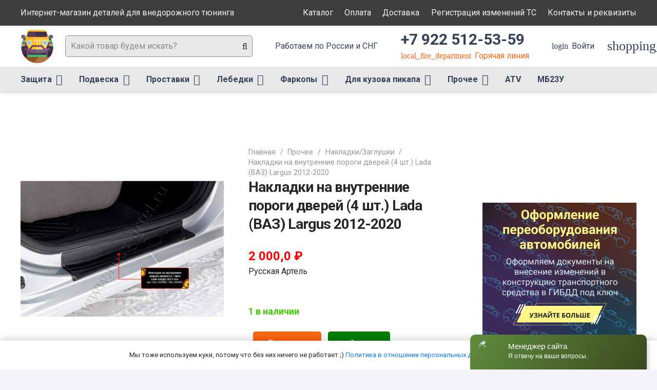

--- FILE ---
content_type: text/html; charset=UTF-8
request_url: https://silovik.su/product/nakladki-na-vnutrennie-porogi-dverej-4-sht-lada-vaz-largus-2012-2020/
body_size: 36261
content:
<!DOCTYPE HTML>
<html lang="ru-RU">
<head>
	<meta charset="UTF-8">
	<meta name='robots' content='index, follow, max-image-preview:large, max-snippet:-1, max-video-preview:-1' />

	<!-- This site is optimized with the Yoast SEO plugin v26.8 - https://yoast.com/product/yoast-seo-wordpress/ -->
	<title>Накладки на внутренние пороги дверей (4 шт.) Lada (ВАЗ) Largus 2012-2020 - Магазин тюнинга СИЛОВИК</title>
	<meta name="description" content="Поверхность: шагрень" />
	<link rel="canonical" href="https://silovik.su/product/nakladki-na-vnutrennie-porogi-dverej-4-sht-lada-vaz-largus-2012-2020/" />
	<meta property="og:locale" content="ru_RU" />
	<meta property="og:type" content="article" />
	<meta property="og:title" content="Накладки на внутренние пороги дверей (4 шт.) Lada (ВАЗ) Largus 2012-2020 - Магазин тюнинга СИЛОВИК" />
	<meta property="og:description" content="Поверхность: шагрень" />
	<meta property="og:url" content="https://silovik.su/product/nakladki-na-vnutrennie-porogi-dverej-4-sht-lada-vaz-largus-2012-2020/" />
	<meta property="og:site_name" content="Магазин тюнинга СИЛОВИК" />
	<meta property="article:modified_time" content="2025-06-08T09:26:44+00:00" />
	<meta property="og:image" content="https://silovik.su/wp-content/uploads/2022/03/nakladki_na_vnutrennie_porogi_dverej_4_sht._lada_vaz_largus_2012_2020.jpg" />
	<meta property="og:image:width" content="1000" />
	<meta property="og:image:height" content="1000" />
	<meta property="og:image:type" content="image/jpeg" />
	<meta name="twitter:card" content="summary_large_image" />
	<script type="application/ld+json" class="yoast-schema-graph">{"@context":"https://schema.org","@graph":[{"@type":"WebPage","@id":"https://silovik.su/product/nakladki-na-vnutrennie-porogi-dverej-4-sht-lada-vaz-largus-2012-2020/","url":"https://silovik.su/product/nakladki-na-vnutrennie-porogi-dverej-4-sht-lada-vaz-largus-2012-2020/","name":"Накладки на внутренние пороги дверей (4 шт.) Lada (ВАЗ) Largus 2012-2020 - Магазин тюнинга СИЛОВИК","isPartOf":{"@id":"https://silovik.su/#website"},"primaryImageOfPage":{"@id":"https://silovik.su/product/nakladki-na-vnutrennie-porogi-dverej-4-sht-lada-vaz-largus-2012-2020/#primaryimage"},"image":{"@id":"https://silovik.su/product/nakladki-na-vnutrennie-porogi-dverej-4-sht-lada-vaz-largus-2012-2020/#primaryimage"},"thumbnailUrl":"https://silovik.su/wp-content/uploads/2022/03/nakladki_na_vnutrennie_porogi_dverej_4_sht._lada_vaz_largus_2012_2020.jpg","datePublished":"2022-03-25T06:35:00+00:00","dateModified":"2025-06-08T09:26:44+00:00","description":"Поверхность: шагрень","breadcrumb":{"@id":"https://silovik.su/product/nakladki-na-vnutrennie-porogi-dverej-4-sht-lada-vaz-largus-2012-2020/#breadcrumb"},"inLanguage":"ru-RU","potentialAction":[{"@type":"ReadAction","target":["https://silovik.su/product/nakladki-na-vnutrennie-porogi-dverej-4-sht-lada-vaz-largus-2012-2020/"]}]},{"@type":"ImageObject","inLanguage":"ru-RU","@id":"https://silovik.su/product/nakladki-na-vnutrennie-porogi-dverej-4-sht-lada-vaz-largus-2012-2020/#primaryimage","url":"https://silovik.su/wp-content/uploads/2022/03/nakladki_na_vnutrennie_porogi_dverej_4_sht._lada_vaz_largus_2012_2020.jpg","contentUrl":"https://silovik.su/wp-content/uploads/2022/03/nakladki_na_vnutrennie_porogi_dverej_4_sht._lada_vaz_largus_2012_2020.jpg","width":1000,"height":1000,"caption":"Накладки на внутренние пороги дверей (4 шт.) Lada (ВАЗ) Largus 2012-2020"},{"@type":"BreadcrumbList","@id":"https://silovik.su/product/nakladki-na-vnutrennie-porogi-dverej-4-sht-lada-vaz-largus-2012-2020/#breadcrumb","itemListElement":[{"@type":"ListItem","position":1,"name":"Главная страница","item":"https://silovik.su/"},{"@type":"ListItem","position":2,"name":"Каталог тюнинга","item":"https://silovik.su/shop/"},{"@type":"ListItem","position":3,"name":"Накладки на внутренние пороги дверей (4 шт.) Lada (ВАЗ) Largus 2012-2020"}]},{"@type":"WebSite","@id":"https://silovik.su/#website","url":"https://silovik.su/","name":"Магазин тюнинга СИЛОВИК","description":"Магазин тюнинга СИЛОВИК","publisher":{"@id":"https://silovik.su/#organization"},"potentialAction":[{"@type":"SearchAction","target":{"@type":"EntryPoint","urlTemplate":"https://silovik.su/?s={search_term_string}"},"query-input":{"@type":"PropertyValueSpecification","valueRequired":true,"valueName":"search_term_string"}}],"inLanguage":"ru-RU"},{"@type":"Organization","@id":"https://silovik.su/#organization","name":"Тест драйв Ижевск","url":"https://silovik.su/","logo":{"@type":"ImageObject","inLanguage":"ru-RU","@id":"https://silovik.su/#/schema/logo/image/","url":"https://silovik.suwp-content/uploads/2020/08/logo_pts.jpg","contentUrl":"https://silovik.suwp-content/uploads/2020/08/logo_pts.jpg","width":78,"height":70,"caption":"Тест драйв Ижевск"},"image":{"@id":"https://silovik.su/#/schema/logo/image/"}}]}</script>
	<!-- / Yoast SEO plugin. -->


<link rel='dns-prefetch' href='//fonts.googleapis.com' />
<link rel="alternate" type="application/rss+xml" title="Магазин тюнинга СИЛОВИК &raquo; Лента" href="https://silovik.su/feed/" />
<link rel="alternate" type="application/rss+xml" title="Магазин тюнинга СИЛОВИК &raquo; Лента комментариев" href="https://silovik.su/comments/feed/" />
<link rel="alternate" title="oEmbed (JSON)" type="application/json+oembed" href="https://silovik.su/wp-json/oembed/1.0/embed?url=https%3A%2F%2Fsilovik.su%2Fproduct%2Fnakladki-na-vnutrennie-porogi-dverej-4-sht-lada-vaz-largus-2012-2020%2F" />
<link rel="alternate" title="oEmbed (XML)" type="text/xml+oembed" href="https://silovik.su/wp-json/oembed/1.0/embed?url=https%3A%2F%2Fsilovik.su%2Fproduct%2Fnakladki-na-vnutrennie-porogi-dverej-4-sht-lada-vaz-largus-2012-2020%2F&#038;format=xml" />
<meta name="viewport" content="width=device-width, initial-scale=1">
<meta name="SKYPE_TOOLBAR" content="SKYPE_TOOLBAR_PARSER_COMPATIBLE">
<meta name="theme-color" content="#ffffff">
<meta property="og:title" content="Накладки на внутренние пороги дверей (4 шт.) Lada (ВАЗ) Largus 2012-2020 - Магазин тюнинга СИЛОВИК">
<meta name="description" content="Поверхность: шагрень">
<meta property="og:url" content="https://silovik.su/product/nakladki-na-vnutrennie-porogi-dverej-4-sht-lada-vaz-largus-2012-2020/">
<meta property="og:locale" content="ru_RU">
<meta property="og:site_name" content="Магазин тюнинга СИЛОВИК">
<meta property="og:type" content="product">
<meta property="og:image" content="https://silovik.su/wp-content/uploads/2022/03/nakladki_na_vnutrennie_porogi_dverej_4_sht._lada_vaz_largus_2012_2020.jpg" itemprop="image">
<style id='wp-img-auto-sizes-contain-inline-css'>
img:is([sizes=auto i],[sizes^="auto," i]){contain-intrinsic-size:3000px 1500px}
/*# sourceURL=wp-img-auto-sizes-contain-inline-css */
</style>
<style id='wp-emoji-styles-inline-css'>

	img.wp-smiley, img.emoji {
		display: inline !important;
		border: none !important;
		box-shadow: none !important;
		height: 1em !important;
		width: 1em !important;
		margin: 0 0.07em !important;
		vertical-align: -0.1em !important;
		background: none !important;
		padding: 0 !important;
	}
/*# sourceURL=wp-emoji-styles-inline-css */
</style>
<style id='classic-theme-styles-inline-css'>
/*! This file is auto-generated */
.wp-block-button__link{color:#fff;background-color:#32373c;border-radius:9999px;box-shadow:none;text-decoration:none;padding:calc(.667em + 2px) calc(1.333em + 2px);font-size:1.125em}.wp-block-file__button{background:#32373c;color:#fff;text-decoration:none}
/*# sourceURL=/wp-includes/css/classic-themes.min.css */
</style>
<link rel='stylesheet' id='contact-form-7-css' href='https://silovik.su/wp-content/plugins/contact-form-7/includes/css/styles.css?ver=6.0' media='all' />
<link rel='stylesheet' id='photoswipe-css' href='https://silovik.su/wp-content/plugins/woocommerce/assets/css/photoswipe/photoswipe.min.css?ver=9.4.4' media='all' />
<link rel='stylesheet' id='photoswipe-default-skin-css' href='https://silovik.su/wp-content/plugins/woocommerce/assets/css/photoswipe/default-skin/default-skin.min.css?ver=9.4.4' media='all' />
<style id='woocommerce-inline-inline-css'>
.woocommerce form .form-row .required { visibility: visible; }
/*# sourceURL=woocommerce-inline-inline-css */
</style>
<link rel='stylesheet' id='woosb-frontend-css' href='https://silovik.su/wp-content/plugins/woo-product-bundle/assets/css/frontend.css?ver=8.1.4' media='all' />
<link rel='stylesheet' id='us-fonts-css' href='https://fonts.googleapis.com/css?family=Roboto%3A400%2C700%2C900%7COswald%3A600%2C700&#038;display=swap&#038;ver=6.9' media='all' />
<link rel='stylesheet' id='searchwp-live-search-css' href='https://silovik.su/wp-content/plugins/searchwp-live-ajax-search/assets/styles/style.css?ver=1.8.3' media='all' />
<style id='searchwp-live-search-inline-css'>
.searchwp-live-search-result .searchwp-live-search-result--title a {
  font-size: 16px;
}
.searchwp-live-search-result .searchwp-live-search-result--price {
  font-size: 14px;
}
.searchwp-live-search-result .searchwp-live-search-result--add-to-cart .button {
  font-size: 14px;
}

/*# sourceURL=searchwp-live-search-inline-css */
</style>
<link rel='stylesheet' id='us-style-css' href='https://silovik.su/wp-content/themes/Impreza/css/style.min.css?ver=8.5.1' media='all' />
<link rel='stylesheet' id='us-woocommerce-css' href='https://silovik.su/wp-content/themes/Impreza/common/css/plugins/woocommerce.min.css?ver=8.5.1' media='all' />
<link rel='stylesheet' id='theme-style-css' href='https://silovik.su/wp-content/themes/Impreza-child/style.css?ver=8.5.1' media='all' />
<link rel='stylesheet' id='awooc-styles-css' href='https://silovik.su/wp-content/plugins/art-woocommerce-order-one-click/assets/css/awooc-styles.min.css?ver=2.4.3' media='all' />
<script src="https://silovik.su/wp-includes/js/jquery/jquery.min.js?ver=3.7.1" id="jquery-core-js"></script>
<script src="https://silovik.su/wp-content/plugins/woocommerce/assets/js/jquery-blockui/jquery.blockUI.min.js?ver=2.7.0-wc.9.4.4" id="jquery-blockui-js" data-wp-strategy="defer"></script>
<script id="wc-add-to-cart-js-extra">
var wc_add_to_cart_params = {"ajax_url":"/wp-admin/admin-ajax.php","wc_ajax_url":"/?wc-ajax=%%endpoint%%","i18n_view_cart":"\u041f\u0440\u043e\u0441\u043c\u043e\u0442\u0440 \u043a\u043e\u0440\u0437\u0438\u043d\u044b","cart_url":"https://silovik.su/cart/","is_cart":"","cart_redirect_after_add":"no"};
//# sourceURL=wc-add-to-cart-js-extra
</script>
<script src="https://silovik.su/wp-content/plugins/woocommerce/assets/js/frontend/add-to-cart.min.js?ver=9.4.4" id="wc-add-to-cart-js" defer data-wp-strategy="defer"></script>
<script src="https://silovik.su/wp-content/plugins/woocommerce/assets/js/photoswipe/photoswipe.min.js?ver=4.1.1-wc.9.4.4" id="photoswipe-js" defer data-wp-strategy="defer"></script>
<script src="https://silovik.su/wp-content/plugins/woocommerce/assets/js/photoswipe/photoswipe-ui-default.min.js?ver=4.1.1-wc.9.4.4" id="photoswipe-ui-default-js" defer data-wp-strategy="defer"></script>
<script id="wc-single-product-js-extra">
var wc_single_product_params = {"i18n_required_rating_text":"\u041f\u043e\u0436\u0430\u043b\u0443\u0439\u0441\u0442\u0430, \u043f\u043e\u0441\u0442\u0430\u0432\u044c\u0442\u0435 \u043e\u0446\u0435\u043d\u043a\u0443","review_rating_required":"yes","flexslider":{"rtl":false,"animation":"slide","smoothHeight":true,"directionNav":false,"controlNav":"thumbnails","slideshow":false,"animationSpeed":500,"animationLoop":false,"allowOneSlide":false},"zoom_enabled":"","zoom_options":[],"photoswipe_enabled":"1","photoswipe_options":{"shareEl":false,"closeOnScroll":false,"history":false,"hideAnimationDuration":0,"showAnimationDuration":0},"flexslider_enabled":"1"};
//# sourceURL=wc-single-product-js-extra
</script>
<script src="https://silovik.su/wp-content/plugins/woocommerce/assets/js/frontend/single-product.min.js?ver=9.4.4" id="wc-single-product-js" defer data-wp-strategy="defer"></script>
<script src="https://silovik.su/wp-content/plugins/woocommerce/assets/js/js-cookie/js.cookie.min.js?ver=2.1.4-wc.9.4.4" id="js-cookie-js" defer data-wp-strategy="defer"></script>
<script id="woocommerce-js-extra">
var woocommerce_params = {"ajax_url":"/wp-admin/admin-ajax.php","wc_ajax_url":"/?wc-ajax=%%endpoint%%"};
//# sourceURL=woocommerce-js-extra
</script>
<script src="https://silovik.su/wp-content/plugins/woocommerce/assets/js/frontend/woocommerce.min.js?ver=9.4.4" id="woocommerce-js" defer data-wp-strategy="defer"></script>
<script id="awooc-scripts-js-extra">
var awooc_scripts_ajax = {"url":"https://silovik.su/wp-admin/admin-ajax.php","nonce":"8428f63752"};
var awooc_scripts_translate = {"product_qty":"\u041a\u043e\u043b\u0438\u0447\u0435\u0441\u0442\u0432\u043e: ","product_title":"\u041d\u0430\u0438\u043c\u0435\u043d\u043e\u0432\u0430\u043d\u0438\u0435: ","product_price":"\u0426\u0435\u043d\u0430: ","product_sku":"\u0410\u0440\u0442\u0438\u043a\u0443\u043b: ","product_sum":"\u0418\u0442\u043e\u0433\u043e: ","product_attr":"\u0410\u0442\u0440\u0438\u0431\u0443\u0442\u044b: ","product_data_title":"\u0418\u043d\u0444\u043e\u0440\u043c\u0430\u0446\u0438\u044f \u043e \u0432\u044b\u0431\u0440\u0430\u043d\u043d\u043e\u043c \u0442\u043e\u0432\u0430\u0440\u0435","product_link":"\u0421\u0441\u044b\u043b\u043a\u0430 \u043d\u0430 \u0442\u043e\u0432\u0430\u0440: ","title_close":"\u0422\u043a\u043d\u0443\u0442\u044c \u0434\u043b\u044f \u0437\u0430\u043a\u0440\u044b\u0442\u0438\u044f"};
var awooc_scripts_settings = {"mode":"show_add_to_card","popup":{"css":{"width":"100%","maxWidth":"600px","maxHeight":"600px","top":"50%","left":"50%","border":"4px","borderRadius":"4px","cursor":"default","overflowY":"auto","boxShadow":"0px 0px 3px 0px rgba(0, 0, 0, 0.2)","zIndex":"1000000","transform":"translate(-50%, -50%)"},"overlay":{"zIndex":"100000","backgroundColor":"#000","opacity":0.6,"cursor":"wait"},"fadeIn":"400","fadeOut":"400","focusInput":false}};
//# sourceURL=awooc-scripts-js-extra
</script>
<script src="https://silovik.su/wp-content/plugins/art-woocommerce-order-one-click/assets/js/awooc-scripts.min.js?ver=2.4.3" id="awooc-scripts-js"></script>
<link rel="https://api.w.org/" href="https://silovik.su/wp-json/" /><link rel="alternate" title="JSON" type="application/json" href="https://silovik.su/wp-json/wp/v2/product/69671" /><link rel="EditURI" type="application/rsd+xml" title="RSD" href="https://silovik.su/xmlrpc.php?rsd" />
<meta name="generator" content="WordPress 6.9" />
<meta name="generator" content="WooCommerce 9.4.4" />
<link rel='shortlink' href='https://silovik.su/?p=69671' />

<!-- This website runs the Product Feed PRO for WooCommerce by AdTribes.io plugin - version 13.4.2 -->
<!-- Yandex.Metrika counter -->
<script type="text/javascript" >
   (function(m,e,t,r,i,k,a){m[i]=m[i]||function(){(m[i].a=m[i].a||[]).push(arguments)};
   m[i].l=1*new Date();k=e.createElement(t),a=e.getElementsByTagName(t)[0],k.async=1,k.src=r,a.parentNode.insertBefore(k,a)})
   (window, document, "script", "https://mc.yandex.ru/metrika/tag.js", "ym");

   ym(88448401, "init", {
        clickmap:true,
        trackLinks:true,
        accurateTrackBounce:true,
        webvisor:true,
        ecommerce:"dataLayer"
   });
</script>
<noscript><div><img src="https://mc.yandex.ru/watch/88448401" style="position:absolute; left:-9999px;" alt="" /></div></noscript>
<!-- /Yandex.Metrika counter -->
<!-- Global site tag (gtag.js) - Google Analytics -->
<script async src="https://www.googletagmanager.com/gtag/js?id=UA-212280930-1"></script>
<script>
  window.dataLayer = window.dataLayer || [];
  function gtag(){dataLayer.push(arguments);}
  gtag('js', new Date());

  gtag('config', 'UA-212280930-1');
</script>
<meta name="yandex-verification" content="726bb3028e1dce85" />		<script>
			if ( ! /Android|webOS|iPhone|iPad|iPod|BlackBerry|IEMobile|Opera Mini/i.test( navigator.userAgent ) ) {
				var root = document.getElementsByTagName( 'html' )[ 0 ]
				root.className += " no-touch";
			}
		</script>
			<noscript><style>.woocommerce-product-gallery{ opacity: 1 !important; }</style></noscript>
	<meta name="generator" content="Powered by WPBakery Page Builder - drag and drop page builder for WordPress."/>
<style class='wp-fonts-local'>
@font-face{font-family:Inter;font-style:normal;font-weight:300 900;font-display:fallback;src:url('https://silovik.su/wp-content/plugins/woocommerce/assets/fonts/Inter-VariableFont_slnt,wght.woff2') format('woff2');font-stretch:normal;}
@font-face{font-family:Cardo;font-style:normal;font-weight:400;font-display:fallback;src:url('https://silovik.su/wp-content/plugins/woocommerce/assets/fonts/cardo_normal_400.woff2') format('woff2');}
</style>
<link rel="icon" href="https://silovik.su/wp-content/uploads/2022/03/suv.png" sizes="32x32" />
<link rel="icon" href="https://silovik.su/wp-content/uploads/2022/03/suv.png" sizes="192x192" />
<link rel="apple-touch-icon" href="https://silovik.su/wp-content/uploads/2022/03/suv.png" />
<meta name="msapplication-TileImage" content="https://silovik.su/wp-content/uploads/2022/03/suv.png" />
<noscript><style> .wpb_animate_when_almost_visible { opacity: 1; }</style></noscript>		<style id="us-icon-fonts">@font-face{font-display:block;font-style:normal;font-family:"Font Awesome 5 Duotone";font-weight:900;src:url("https://silovik.su/wp-content/themes/Impreza/fonts/fa-duotone-900.woff2?ver=8.5.1") format("woff2"),url("https://silovik.su/wp-content/themes/Impreza/fonts/fa-duotone-900.woff?ver=8.5.1") format("woff")}.fad{font-family:"Font Awesome 5 Duotone";font-weight:900}.fad{position:relative}.fad:before{position:absolute}.fad:after{opacity:0.4}@font-face{font-display:block;font-style:normal;font-family:"Font Awesome 5 Brands";font-weight:400;src:url("https://silovik.su/wp-content/themes/Impreza/fonts/fa-brands-400.woff2?ver=8.5.1") format("woff2"),url("https://silovik.su/wp-content/themes/Impreza/fonts/fa-brands-400.woff?ver=8.5.1") format("woff")}.fab{font-family:"Font Awesome 5 Brands";font-weight:400}@font-face{font-display:block;font-style:normal;font-family:"Material Icons";font-weight:400;src:url("https://silovik.su/wp-content/themes/Impreza/fonts/material-icons.woff2?ver=8.5.1") format("woff2"),url("https://silovik.su/wp-content/themes/Impreza/fonts/material-icons.woff?ver=8.5.1") format("woff")}.material-icons{font-family:"Material Icons";font-weight:400}@font-face{font-family:"fontawesome";font-display:block;font-style:normal;font-weight:400;src:url("https://silovik.su/wp-content/themes/Impreza/fonts/fa-fallback.woff?ver=8.5.1") format("woff")}</style>
				<style id="us-theme-options-css">:root{--color-header-middle-bg:#ffffff;--color-header-middle-bg-grad:#ffffff;--color-header-middle-text:#35415b;--color-header-middle-text-hover:#ff5722;--color-header-transparent-bg:transparent;--color-header-transparent-bg-grad:transparent;--color-header-transparent-text:#ffffff;--color-header-transparent-text-hover:#ff5722;--color-chrome-toolbar:#ffffff;--color-chrome-toolbar-grad:#ffffff;--color-header-top-bg:#00bcd4;--color-header-top-bg-grad:#00bcd4;--color-header-top-text:#ffffff;--color-header-top-text-hover:rgba(255,255,255,0.66);--color-header-top-transparent-bg:rgba(0,0,0,0.2);--color-header-top-transparent-bg-grad:rgba(0,0,0,0.2);--color-header-top-transparent-text:rgba(255,255,255,0.66);--color-header-top-transparent-text-hover:#fff;--color-content-bg:#ffffff;--color-content-bg-grad:#ffffff;--color-content-bg-alt:#f3f5fb;--color-content-bg-alt-grad:#f3f5fb;--color-content-border:#dfe2e6;--color-content-heading:#25282b;--color-content-heading-grad:#25282b;--color-content-text:#25282b;--color-content-link:#0f7afc;--color-content-link-hover:#ff5722;--color-content-primary:#ff5722;--color-content-primary-grad:#ff5722;--color-content-secondary:#008000;--color-content-secondary-grad:#008000;--color-content-faded:#8e9194;--color-content-overlay:rgba(0,0,0,0.75);--color-content-overlay-grad:rgba(0,0,0,0.75);--color-alt-content-bg:#f3f5fb;--color-alt-content-bg-grad:#f3f5fb;--color-alt-content-bg-alt:#ffffff;--color-alt-content-bg-alt-grad:#ffffff;--color-alt-content-border:#e1e3e5;--color-alt-content-heading:#25282b;--color-alt-content-heading-grad:#25282b;--color-alt-content-text:#4f5459;--color-alt-content-link:#ff5722;--color-alt-content-link-hover:#00bcd4;--color-alt-content-primary:#ff5722;--color-alt-content-primary-grad:#ff5722;--color-alt-content-secondary:#00bcd4;--color-alt-content-secondary-grad:#00bcd4;--color-alt-content-faded:#8e9194;--color-alt-content-overlay:rgba(255,87,34,0.85);--color-alt-content-overlay-grad:rgba(255,87,34,0.85);--color-footer-bg:#0f131f;--color-footer-bg-grad:#0f131f;--color-footer-bg-alt:#1c2130;--color-footer-bg-alt-grad:#1c2130;--color-footer-border:#2b3242;--color-footer-text:#8e9194;--color-footer-link:#c2c4c5;--color-footer-link-hover:#ffffff;--color-subfooter-bg:#ffffff;--color-subfooter-bg-grad:#ffffff;--color-subfooter-bg-alt:#f3f5fb;--color-subfooter-bg-alt-grad:#f3f5fb;--color-subfooter-border:#dfe2e6;--color-subfooter-text:#8e9194;--color-subfooter-link:#8e9194;--color-subfooter-link-hover:#00bcd4;--color-content-primary-faded:rgba(255,87,34,0.15);--box-shadow:0 5px 15px rgba(0,0,0,.15);--box-shadow-up:0 -5px 15px rgba(0,0,0,.15);--site-content-width:1240px;--inputs-font-size:1rem;--inputs-height:2.5rem;--inputs-padding:0.6rem;--inputs-border-width:1px;--inputs-text-color:var(--color-content-text);--font-body:"Roboto",sans-serif;--font-h1:"Roboto",sans-serif;--font-h2:"Roboto",sans-serif;--font-h3:"Roboto",sans-serif;--font-h4:"Roboto",sans-serif;--font-h5:"Roboto",sans-serif;--font-h6:"Roboto",sans-serif}html,.l-header .widget,.menu-item-object-us_page_block{font-family:var(--font-body);font-weight:400;font-size:16px;line-height:30px}h1{font-family:var(--font-h1);font-weight:700;font-size:4.4rem;line-height:1.3;letter-spacing:-0.03em;margin-bottom:1.5rem}h2{font-family:var(--font-h2);font-weight:600;font-size:2.5rem;line-height:1.3;letter-spacing:-0.03em;margin-bottom:1.5rem}h3{font-family:var(--font-h3);font-weight:600;font-size:2.2rem;line-height:1.3;letter-spacing:0em;margin-bottom:1rem}.woocommerce-Reviews-title,.widgettitle,h4{font-family:var(--font-h4);font-weight:600;font-size:1.5rem;line-height:1.3;letter-spacing:0;margin-bottom:1rem}h5{font-family:var(--font-h5);font-weight:600;font-size:1.3rem;line-height:1.3;letter-spacing:0;margin-bottom:0.5rem}h6{font-family:var(--font-h6);font-weight:600;font-size:1.1rem;line-height:1.3;letter-spacing:0;margin-bottom:0.5rem}@media (max-width:600px){html{font-size:16px;line-height:28px}h1{font-size:2.5rem}h1.vc_custom_heading:not([class*="us_custom_"]){font-size:2.5rem!important}h2{font-size:2rem}h2.vc_custom_heading:not([class*="us_custom_"]){font-size:2rem!important}h3{font-size:1.7rem}h3.vc_custom_heading:not([class*="us_custom_"]){font-size:1.7rem!important}.woocommerce-Reviews-title,.widgettitle,h4{font-size:1.5rem}h4.vc_custom_heading:not([class*="us_custom_"]){font-size:1.5rem!important}h5{font-size:1.3rem}h5.vc_custom_heading:not([class*="us_custom_"]){font-size:1.3rem!important}h6{font-size:1.1rem}h6.vc_custom_heading:not([class*="us_custom_"]){font-size:1.1rem!important}}body{background:var(--color-content-bg-alt)}.l-canvas.type_boxed,.l-canvas.type_boxed .l-subheader,.l-canvas.type_boxed~.l-footer{max-width:1300px}.l-subheader-h,.l-section-h,.l-main .aligncenter,.w-tabs-section-content-h{max-width:1240px}.post-password-form{max-width:calc(1240px + 5rem)}@media screen and (max-width:1320px){.l-main .aligncenter{max-width:calc(100vw - 5rem)}}.l-section.height_custom{padding-top:4vh;padding-bottom:4vh}.l-sidebar{width:25%}.l-content{width:70%}@media (min-width:1281px){body.usb_preview .hide_on_default{opacity:0.25!important}body:not(.usb_preview) .hide_on_default{display:none!important}}@media (min-width:1025px) and (max-width:1280px){body.usb_preview .hide_on_laptops{opacity:0.25!important}body:not(.usb_preview) .hide_on_laptops{display:none!important}}@media (min-width:601px) and (max-width:1024px){body.usb_preview .hide_on_tablets{opacity:0.25!important}body:not(.usb_preview) .hide_on_tablets{display:none!important}}@media (max-width:600px){body.usb_preview .hide_on_mobiles{opacity:0.25!important}body:not(.usb_preview) .hide_on_mobiles{display:none!important}}@media (max-width:1280px){.g-cols.laptops-cols_1{grid-template-columns:100%}.g-cols.laptops-cols_2{grid-template-columns:repeat(2,1fr)}.g-cols.laptops-cols_3{grid-template-columns:repeat(3,1fr)}.g-cols.laptops-cols_4{grid-template-columns:repeat(4,1fr)}.g-cols.laptops-cols_5{grid-template-columns:repeat(5,1fr)}.g-cols.laptops-cols_6{grid-template-columns:repeat(6,1fr)}.g-cols.laptops-cols_1-2{grid-template-columns:1fr 2fr}.g-cols.laptops-cols_2-1{grid-template-columns:2fr 1fr}.g-cols.laptops-cols_2-3{grid-template-columns:2fr 3fr}.g-cols.laptops-cols_3-2{grid-template-columns:3fr 2fr}.g-cols.laptops-cols_1-3{grid-template-columns:1fr 3fr}.g-cols.laptops-cols_3-1{grid-template-columns:3fr 1fr}.g-cols.laptops-cols_1-4{grid-template-columns:1fr 4fr}.g-cols.laptops-cols_4-1{grid-template-columns:4fr 1fr}.g-cols.laptops-cols_1-5{grid-template-columns:1fr 5fr}.g-cols.laptops-cols_5-1{grid-template-columns:5fr 1fr}.g-cols.laptops-cols_1-2-1{grid-template-columns:1fr 2fr 1fr}.g-cols.laptops-cols_1-3-1{grid-template-columns:1fr 3fr 1fr}.g-cols.laptops-cols_1-4-1{grid-template-columns:1fr 4fr 1fr}}@media (max-width:1024px){.g-cols.tablets-cols_1{grid-template-columns:100%}.g-cols.tablets-cols_2{grid-template-columns:repeat(2,1fr)}.g-cols.tablets-cols_3{grid-template-columns:repeat(3,1fr)}.g-cols.tablets-cols_4{grid-template-columns:repeat(4,1fr)}.g-cols.tablets-cols_5{grid-template-columns:repeat(5,1fr)}.g-cols.tablets-cols_6{grid-template-columns:repeat(6,1fr)}.g-cols.tablets-cols_1-2{grid-template-columns:1fr 2fr}.g-cols.tablets-cols_2-1{grid-template-columns:2fr 1fr}.g-cols.tablets-cols_2-3{grid-template-columns:2fr 3fr}.g-cols.tablets-cols_3-2{grid-template-columns:3fr 2fr}.g-cols.tablets-cols_1-3{grid-template-columns:1fr 3fr}.g-cols.tablets-cols_3-1{grid-template-columns:3fr 1fr}.g-cols.tablets-cols_1-4{grid-template-columns:1fr 4fr}.g-cols.tablets-cols_4-1{grid-template-columns:4fr 1fr}.g-cols.tablets-cols_1-5{grid-template-columns:1fr 5fr}.g-cols.tablets-cols_5-1{grid-template-columns:5fr 1fr}.g-cols.tablets-cols_1-2-1{grid-template-columns:1fr 2fr 1fr}.g-cols.tablets-cols_1-3-1{grid-template-columns:1fr 3fr 1fr}.g-cols.tablets-cols_1-4-1{grid-template-columns:1fr 4fr 1fr}}@media (max-width:600px){.g-cols.mobiles-cols_1{grid-template-columns:100%}.g-cols.mobiles-cols_2{grid-template-columns:repeat(2,1fr)}.g-cols.mobiles-cols_3{grid-template-columns:repeat(3,1fr)}.g-cols.mobiles-cols_4{grid-template-columns:repeat(4,1fr)}.g-cols.mobiles-cols_5{grid-template-columns:repeat(5,1fr)}.g-cols.mobiles-cols_6{grid-template-columns:repeat(6,1fr)}.g-cols.mobiles-cols_1-2{grid-template-columns:1fr 2fr}.g-cols.mobiles-cols_2-1{grid-template-columns:2fr 1fr}.g-cols.mobiles-cols_2-3{grid-template-columns:2fr 3fr}.g-cols.mobiles-cols_3-2{grid-template-columns:3fr 2fr}.g-cols.mobiles-cols_1-3{grid-template-columns:1fr 3fr}.g-cols.mobiles-cols_3-1{grid-template-columns:3fr 1fr}.g-cols.mobiles-cols_1-4{grid-template-columns:1fr 4fr}.g-cols.mobiles-cols_4-1{grid-template-columns:4fr 1fr}.g-cols.mobiles-cols_1-5{grid-template-columns:1fr 5fr}.g-cols.mobiles-cols_5-1{grid-template-columns:5fr 1fr}.g-cols.mobiles-cols_1-2-1{grid-template-columns:1fr 2fr 1fr}.g-cols.mobiles-cols_1-3-1{grid-template-columns:1fr 3fr 1fr}.g-cols.mobiles-cols_1-4-1{grid-template-columns:1fr 4fr 1fr}.g-cols:not([style*="grid-gap"]){grid-gap:1.5rem}}@media (max-width:899px){.l-canvas{overflow:hidden}.g-cols.via_flex.reversed{flex-direction:column-reverse}.g-cols.via_grid.reversed>div:last-of-type{order:-1}.g-cols.via_flex>div:not([class*=" vc_col-"]){width:100%;margin:0 0 1.5rem}.g-cols.via_grid.tablets-cols_inherit.mobiles-cols_1{grid-template-columns:100%}.g-cols.via_flex.type_boxes>div,.g-cols.via_flex.reversed>div:first-child,.g-cols.via_flex:not(.reversed)>div:last-child,.g-cols.via_flex>div.has_bg_color{margin-bottom:0}.g-cols.via_flex.type_default>.wpb_column.stretched{margin-left:-1rem;margin-right:-1rem}.g-cols.via_grid>.wpb_column.stretched,.g-cols.via_flex.type_boxes>.wpb_column.stretched{margin-left:-2.5rem;margin-right:-2.5rem;width:auto}.vc_column-inner.type_sticky>.wpb_wrapper,.vc_column_container.type_sticky>.vc_column-inner{top:0!important}}@media (min-width:900px){body:not(.rtl) .l-section.for_sidebar.at_left>div>.l-sidebar,.rtl .l-section.for_sidebar.at_right>div>.l-sidebar{order:-1}.vc_column_container.type_sticky>.vc_column-inner,.vc_column-inner.type_sticky>.wpb_wrapper{position:-webkit-sticky;position:sticky}.l-section.type_sticky{position:-webkit-sticky;position:sticky;top:0;z-index:11;transform:translateZ(0); transition:top 0.3s cubic-bezier(.78,.13,.15,.86) 0.1s}.admin-bar .l-section.type_sticky{top:32px}.l-section.type_sticky>.l-section-h{transition:padding-top 0.3s}.header_hor .l-header.pos_fixed:not(.down)~.l-main .l-section.type_sticky:not(:first-of-type){top:var(--header-sticky-height)}.admin-bar.header_hor .l-header.pos_fixed:not(.down)~.l-main .l-section.type_sticky:not(:first-of-type){top:calc( var(--header-sticky-height) + 32px )}.header_hor .l-header.pos_fixed.sticky:not(.down)~.l-main .l-section.type_sticky:first-of-type>.l-section-h{padding-top:var(--header-sticky-height)}}@media screen and (min-width:1320px){.g-cols.via_flex.type_default>.wpb_column.stretched:first-of-type{margin-left:calc( var(--site-content-width) / 2 + 0px / 2 + 1.5rem - 50vw)}.g-cols.via_flex.type_default>.wpb_column.stretched:last-of-type{margin-right:calc( var(--site-content-width) / 2 + 0px / 2 + 1.5rem - 50vw)}.l-main .alignfull, .w-separator.width_screen,.g-cols.via_grid>.wpb_column.stretched:first-of-type,.g-cols.via_flex.type_boxes>.wpb_column.stretched:first-of-type{margin-left:calc( var(--site-content-width) / 2 + 0px / 2 - 50vw )}.l-main .alignfull, .w-separator.width_screen,.g-cols.via_grid>.wpb_column.stretched:last-of-type,.g-cols.via_flex.type_boxes>.wpb_column.stretched:last-of-type{margin-right:calc( var(--site-content-width) / 2 + 0px / 2 - 50vw )}}@media (max-width:600px){.w-form-row.for_submit .w-btn{font-size:var(--btn-size-mobiles)!important}}a,button,input[type="submit"],.ui-slider-handle{outline:none!important}.w-toplink,.w-header-show{background:rgba(0,0,0,0.3)}.no-touch .w-toplink.active:hover,.no-touch .w-header-show:hover{background:var(--color-content-primary-grad)}button[type="submit"]:not(.w-btn),input[type="submit"]{font-family:var(--font-h1);font-size:1rem;line-height:1.2!important;font-weight:400;font-style:normal;text-transform:none;letter-spacing:0em;border-radius:0.3em;padding:1.1em 3.2em;box-shadow:0 0em 0em rgba(0,0,0,0.2);background:#0098C3;border-color:transparent;color:#ffffff!important}button[type="submit"]:not(.w-btn):before,input[type="submit"]{border-width:3px}.no-touch button[type="submit"]:not(.w-btn):hover,.no-touch input[type="submit"]:hover{box-shadow:0 0em 0em rgba(0,0,0,0.2);background:transparent;border-color:#0098C3;color:inherit!important}.us-nav-style_1>*,.navstyle_1>.owl-nav div,.us-btn-style_1{font-family:var(--font-h1);font-size:1rem;line-height:1.2!important;font-weight:400;font-style:normal;text-transform:none;letter-spacing:0em;border-radius:0.3em;padding:1.1em 3.2em;background:#0098C3;border-color:transparent;color:#ffffff!important;box-shadow:0 0em 0em rgba(0,0,0,0.2)}.us-nav-style_1>*:before,.navstyle_1>.owl-nav div:before,.us-btn-style_1:before{border-width:3px}.us-nav-style_1>span.current,.no-touch .us-nav-style_1>a:hover,.no-touch .navstyle_1>.owl-nav div:hover,.no-touch .us-btn-style_1:hover{box-shadow:0 0em 0em rgba(0,0,0,0.2);background:transparent;border-color:#0098C3;color:inherit!important}.us-nav-style_1>*{min-width:calc(1.2em + 2 * 1.1em)}.woocommerce .button,.woocommerce .actions .button,.us-nav-style_10>*,.navstyle_10>.owl-nav div,.us-btn-style_10{font-family:var(--font-body);font-size:1rem;line-height:1.20!important;font-weight:400;font-style:normal;text-transform:none;letter-spacing:0em;border-radius:0.3em;padding:0.8em 1.8em;background:#008000;border-color:transparent;color:#ffffff!important;box-shadow:0 0em 0em rgba(0,0,0,0.2)}.woocommerce .button:before,.woocommerce .actions .button:before,.us-nav-style_10>*:before,.navstyle_10>.owl-nav div:before,.us-btn-style_10:before{border-width:2px}.no-touch .woocommerce .button:hover,.no-touch .woocommerce .actions .button:hover,.us-nav-style_10>span.current,.no-touch .us-nav-style_10>a:hover,.no-touch .navstyle_10>.owl-nav div:hover,.no-touch .us-btn-style_10:hover{box-shadow:0 0em 0em rgba(0,0,0,0.2);background:#00b000;border-color:#00b000;color:#ffffff!important}.us-nav-style_10>*{min-width:calc(1.20em + 2 * 0.8em)}.us-nav-style_9>*,.navstyle_9>.owl-nav div,.us-btn-style_9{font-family:var(--font-h1);font-size:20px;line-height:1.20!important;font-weight:600;font-style:normal;text-transform:none;letter-spacing:0em;border-radius:0.3em;padding:1.1em 3.2em;background:transparent;border-color:#FF6611;color:#FF6611!important;box-shadow:0 0em 0em rgba(0,0,0,0.2)}.us-nav-style_9>*:before,.navstyle_9>.owl-nav div:before,.us-btn-style_9:before{border-width:3px}.us-nav-style_9>span.current,.no-touch .us-nav-style_9>a:hover,.no-touch .navstyle_9>.owl-nav div:hover,.no-touch .us-btn-style_9:hover{box-shadow:0 0em 0em rgba(0,0,0,0.2);background:rgba(255,102,17,0.30);border-color:#FF6611;color:#FF6611!important}.us-nav-style_9>*{min-width:calc(1.20em + 2 * 1.1em)}.us-nav-style_7>*,.navstyle_7>.owl-nav div,.us-btn-style_7{font-family:var(--font-body);font-size:1rem;line-height:1.20!important;font-weight:400;font-style:normal;text-transform:none;letter-spacing:0em;border-radius:0.3em;padding:0.8em 1.8em;background:#FF6611;border-color:transparent;color:#ffffff!important;box-shadow:0 0em 0em rgba(0,0,0,0.2)}.us-nav-style_7>*:before,.navstyle_7>.owl-nav div:before,.us-btn-style_7:before{border-width:2px}.us-nav-style_7>span.current,.no-touch .us-nav-style_7>a:hover,.no-touch .navstyle_7>.owl-nav div:hover,.no-touch .us-btn-style_7:hover{box-shadow:0 0em 0em rgba(0,0,0,0.2);background:transparent;border-color:#FF6611;color:#FF6611!important}.us-nav-style_7>*{min-width:calc(1.20em + 2 * 0.8em)}.us-nav-style_12>*,.navstyle_12>.owl-nav div,.us-btn-style_12{font-family:var(--font-body);font-size:14px;line-height:1.20!important;font-weight:400;font-style:normal;text-transform:none;letter-spacing:0em;border-radius:0.3em;padding:0.8em 1.8em;background:#FF6611;border-color:transparent;color:#ffffff!important;box-shadow:0 0em 0em rgba(0,0,0,0.2)}.us-nav-style_12>*:before,.navstyle_12>.owl-nav div:before,.us-btn-style_12:before{border-width:2px}.us-nav-style_12>span.current,.no-touch .us-nav-style_12>a:hover,.no-touch .navstyle_12>.owl-nav div:hover,.no-touch .us-btn-style_12:hover{box-shadow:0 0em 0em rgba(0,0,0,0.2);background:transparent;border-color:#FF6611;color:#FF6611!important}.us-nav-style_12>*{min-width:calc(1.20em + 2 * 0.8em)}.woocommerce .button.alt,.woocommerce .button.checkout,.woocommerce .button.add_to_cart_button,.us-nav-style_11>*,.navstyle_11>.owl-nav div,.us-btn-style_11{font-family:var(--font-body);font-size:1rem;line-height:1.20!important;font-weight:400;font-style:normal;text-transform:none;letter-spacing:0em;border-radius:0.3em;padding:0.8em 1.8em;background:#FF6611;border-color:transparent;color:#ffffff!important;box-shadow:0 0em 0em rgba(0,0,0,0.2)}.woocommerce .button.alt:before,.woocommerce .button.checkout:before,.woocommerce .button.add_to_cart_button:before,.us-nav-style_11>*:before,.navstyle_11>.owl-nav div:before,.us-btn-style_11:before{border-width:2px}.no-touch .woocommerce .button.alt:hover,.no-touch .woocommerce .button.checkout:hover,.no-touch .woocommerce .button.add_to_cart_button:hover,.us-nav-style_11>span.current,.no-touch .us-nav-style_11>a:hover,.no-touch .navstyle_11>.owl-nav div:hover,.no-touch .us-btn-style_11:hover{box-shadow:0 0em 0em rgba(0,0,0,0.2);background:#e59e1f;border-color:#e59e1f;color:#ffffff!important}.us-nav-style_11>*{min-width:calc(1.20em + 2 * 0.8em)}.w-filter.state_desktop.style_drop_default .w-filter-item-title,.select2-selection,select,textarea,input:not([type="submit"]),.w-form-checkbox,.w-form-radio{font-weight:400;letter-spacing:0em;border-radius:0.3rem;background:var(--color-content-bg);border-color:var(--color-content-faded);color:var(--color-content-text)}.w-filter.state_desktop.style_drop_default .w-filter-item-title:focus,.select2-container--open .select2-selection,select:focus,textarea:focus,input:not([type="submit"]):focus,input:focus + .w-form-checkbox,input:focus + .w-form-radio{border-color:var(--color-content-primary)!important;box-shadow:0px 0px 0px 2px var(--color-content-primary) inset}.w-form-row.move_label .w-form-row-label{font-size:1rem;top:calc(2.5rem/2 + 1px - 0.7em);margin:0 0.6rem;background-color:var(--color-content-bg);color:var(--color-content-text)}.w-form-row.with_icon.move_label .w-form-row-label{margin-left:calc(1.6em + 0.6rem)}.color_alternate input:not([type="submit"]),.color_alternate textarea,.color_alternate select,.color_alternate .w-form-checkbox,.color_alternate .w-form-radio,.color_alternate .w-form-row-field>i,.color_alternate .w-form-row-field:after,.color_alternate .widget_search form:after,.color_footer-top input:not([type="submit"]),.color_footer-top textarea,.color_footer-top select,.color_footer-top .w-form-checkbox,.color_footer-top .w-form-radio,.color_footer-top .w-form-row-field>i,.color_footer-top .w-form-row-field:after,.color_footer-top .widget_search form:after,.color_footer-bottom input:not([type="submit"]),.color_footer-bottom textarea,.color_footer-bottom select,.color_footer-bottom .w-form-checkbox,.color_footer-bottom .w-form-radio,.color_footer-bottom .w-form-row-field>i,.color_footer-bottom .w-form-row-field:after,.color_footer-bottom .widget_search form:after{color:inherit}.style_phone6-1>*{background-image:url(https://fordf150.ru/wp-content/themes/Impreza/img/phone-6-black-real.png)}.style_phone6-2>*{background-image:url(https://fordf150.ru/wp-content/themes/Impreza/img/phone-6-white-real.png)}.style_phone6-3>*{background-image:url(https://fordf150.ru/wp-content/themes/Impreza/img/phone-6-black-flat.png)}.style_phone6-4>*{background-image:url(https://fordf150.ru/wp-content/themes/Impreza/img/phone-6-white-flat.png)}.leaflet-default-icon-path{background-image:url(https://fordf150.ru/wp-content/themes/Impreza/common/css/vendor/images/marker-icon.png)}.woocommerce-product-gallery--columns-5 li{width:20.000%}.woocommerce-product-gallery ol{margin:2.5px -2.5px 0}.woocommerce-product-gallery ol>li{padding:2.5px}</style>
				<style id="us-header-css"> .l-subheader.at_top,.l-subheader.at_top .w-dropdown-list,.l-subheader.at_top .type_mobile .w-nav-list.level_1{background:#3d3d3d;color:#f5f5f5}.no-touch .l-subheader.at_top a:hover,.no-touch .l-header.bg_transparent .l-subheader.at_top .w-dropdown.opened a:hover{color:#FF6600}.l-header.bg_transparent:not(.sticky) .l-subheader.at_top{background:rgba(37,40,43,0.70);color:var(--color-header-top-transparent-text)}.no-touch .l-header.bg_transparent:not(.sticky) .at_top .w-cart-link:hover,.no-touch .l-header.bg_transparent:not(.sticky) .at_top .w-text a:hover,.no-touch .l-header.bg_transparent:not(.sticky) .at_top .w-html a:hover,.no-touch .l-header.bg_transparent:not(.sticky) .at_top .w-nav>a:hover,.no-touch .l-header.bg_transparent:not(.sticky) .at_top .w-menu a:hover,.no-touch .l-header.bg_transparent:not(.sticky) .at_top .w-search>a:hover,.no-touch .l-header.bg_transparent:not(.sticky) .at_top .w-dropdown a:hover,.no-touch .l-header.bg_transparent:not(.sticky) .at_top .type_desktop .menu-item.level_1:hover>a{color:var(--color-header-transparent-text-hover)}.l-subheader.at_middle,.l-subheader.at_middle .w-dropdown-list,.l-subheader.at_middle .type_mobile .w-nav-list.level_1{background:var(--color-header-middle-bg);color:var(--color-header-middle-text)}.no-touch .l-subheader.at_middle a:hover,.no-touch .l-header.bg_transparent .l-subheader.at_middle .w-dropdown.opened a:hover{color:var(--color-header-middle-text-hover)}.l-header.bg_transparent:not(.sticky) .l-subheader.at_middle{background:var(--color-header-transparent-bg);color:var(--color-header-transparent-text)}.no-touch .l-header.bg_transparent:not(.sticky) .at_middle .w-cart-link:hover,.no-touch .l-header.bg_transparent:not(.sticky) .at_middle .w-text a:hover,.no-touch .l-header.bg_transparent:not(.sticky) .at_middle .w-html a:hover,.no-touch .l-header.bg_transparent:not(.sticky) .at_middle .w-nav>a:hover,.no-touch .l-header.bg_transparent:not(.sticky) .at_middle .w-menu a:hover,.no-touch .l-header.bg_transparent:not(.sticky) .at_middle .w-search>a:hover,.no-touch .l-header.bg_transparent:not(.sticky) .at_middle .w-dropdown a:hover,.no-touch .l-header.bg_transparent:not(.sticky) .at_middle .type_desktop .menu-item.level_1:hover>a{color:var(--color-header-transparent-text-hover)}.l-subheader.at_bottom,.l-subheader.at_bottom .w-dropdown-list,.l-subheader.at_bottom .type_mobile .w-nav-list.level_1{background:#e8e8e8;color:var(--color-header-middle-text)}.no-touch .l-subheader.at_bottom a:hover,.no-touch .l-header.bg_transparent .l-subheader.at_bottom .w-dropdown.opened a:hover{color:var(--color-header-middle-text-hover)}.l-header.bg_transparent:not(.sticky) .l-subheader.at_bottom{background:var(--color-header-transparent-bg);color:var(--color-header-transparent-text)}.no-touch .l-header.bg_transparent:not(.sticky) .at_bottom .w-cart-link:hover,.no-touch .l-header.bg_transparent:not(.sticky) .at_bottom .w-text a:hover,.no-touch .l-header.bg_transparent:not(.sticky) .at_bottom .w-html a:hover,.no-touch .l-header.bg_transparent:not(.sticky) .at_bottom .w-nav>a:hover,.no-touch .l-header.bg_transparent:not(.sticky) .at_bottom .w-menu a:hover,.no-touch .l-header.bg_transparent:not(.sticky) .at_bottom .w-search>a:hover,.no-touch .l-header.bg_transparent:not(.sticky) .at_bottom .w-dropdown a:hover,.no-touch .l-header.bg_transparent:not(.sticky) .at_bottom .type_desktop .menu-item.level_1:hover>a{color:var(--color-header-transparent-text-hover)}.header_ver .l-header{background:var(--color-header-middle-bg);color:var(--color-header-middle-text)}@media (min-width:1001px){.hidden_for_default{display:none!important}.l-header{position:relative;z-index:111;width:100%}.l-subheader{margin:0 auto}.l-subheader.width_full{padding-left:1.5rem;padding-right:1.5rem}.l-subheader-h{display:flex;align-items:center;position:relative;margin:0 auto;height:inherit}.w-header-show{display:none}.l-header.pos_fixed{position:fixed;left:0}.l-header.pos_fixed:not(.notransition) .l-subheader{transition-property:transform,background,box-shadow,line-height,height;transition-duration:0.3s;transition-timing-function:cubic-bezier(.78,.13,.15,.86)}.header_hor .l-header.sticky_auto_hide{transition:transform 0.3s cubic-bezier(.78,.13,.15,.86) 0.1s}.header_hor .l-header.sticky_auto_hide.down{transform:translateY(-110%)}.l-header.bg_transparent:not(.sticky) .l-subheader{box-shadow:none!important;background:none}.l-header.bg_transparent~.l-main .l-section.width_full.height_auto:first-of-type>.l-section-h{padding-top:0!important;padding-bottom:0!important}.l-header.pos_static.bg_transparent{position:absolute;left:0}.l-subheader.width_full .l-subheader-h{max-width:none!important}.l-header.shadow_thin .l-subheader.at_middle,.l-header.shadow_thin .l-subheader.at_bottom{box-shadow:0 1px 0 rgba(0,0,0,0.08)}.l-header.shadow_wide .l-subheader.at_middle,.l-header.shadow_wide .l-subheader.at_bottom{box-shadow:0 3px 5px -1px rgba(0,0,0,0.1),0 2px 1px -1px rgba(0,0,0,0.05)}.header_hor .l-subheader-cell>.w-cart{margin-left:0;margin-right:0}:root{--header-height:180px;--header-sticky-height:170px}.l-header:before{content:'180'}.l-header.sticky:before{content:'170'}.l-subheader.at_top{line-height:50px;height:50px}.l-header.sticky .l-subheader.at_top{line-height:50px;height:50px}.l-subheader.at_middle{line-height:80px;height:80px}.l-header.sticky .l-subheader.at_middle{line-height:70px;height:70px}.l-subheader.at_bottom{line-height:50px;height:50px}.l-header.sticky .l-subheader.at_bottom{line-height:50px;height:50px}.headerinpos_above .l-header.pos_fixed{overflow:hidden;transition:transform 0.3s;transform:translate3d(0,-100%,0)}.headerinpos_above .l-header.pos_fixed.sticky{overflow:visible;transform:none}.headerinpos_above .l-header.pos_fixed~.l-section>.l-section-h,.headerinpos_above .l-header.pos_fixed~.l-main .l-section:first-of-type>.l-section-h{padding-top:0!important}.headerinpos_below .l-header.pos_fixed:not(.sticky){position:absolute;top:100%}.headerinpos_below .l-header.pos_fixed~.l-main>.l-section:first-of-type>.l-section-h{padding-top:0!important}.headerinpos_below .l-header.pos_fixed~.l-main .l-section.full_height:nth-of-type(2){min-height:100vh}.headerinpos_below .l-header.pos_fixed~.l-main>.l-section:nth-of-type(2)>.l-section-h{padding-top:var(--header-height)}.headerinpos_bottom .l-header.pos_fixed:not(.sticky){position:absolute;top:100vh}.headerinpos_bottom .l-header.pos_fixed~.l-main>.l-section:first-of-type>.l-section-h{padding-top:0!important}.headerinpos_bottom .l-header.pos_fixed~.l-main>.l-section:first-of-type>.l-section-h{padding-bottom:var(--header-height)}.headerinpos_bottom .l-header.pos_fixed.bg_transparent~.l-main .l-section.valign_center:not(.height_auto):first-of-type>.l-section-h{top:calc( var(--header-height) / 2 )}.headerinpos_bottom .l-header.pos_fixed:not(.sticky) .w-cart-dropdown,.headerinpos_bottom .l-header.pos_fixed:not(.sticky) .w-nav.type_desktop .w-nav-list.level_2{bottom:100%;transform-origin:0 100%}.headerinpos_bottom .l-header.pos_fixed:not(.sticky) .w-nav.type_mobile.m_layout_dropdown .w-nav-list.level_1{top:auto;bottom:100%;box-shadow:var(--box-shadow-up)}.headerinpos_bottom .l-header.pos_fixed:not(.sticky) .w-nav.type_desktop .w-nav-list.level_3,.headerinpos_bottom .l-header.pos_fixed:not(.sticky) .w-nav.type_desktop .w-nav-list.level_4{top:auto;bottom:0;transform-origin:0 100%}.headerinpos_bottom .l-header.pos_fixed:not(.sticky) .w-dropdown-list{top:auto;bottom:-0.4em;padding-top:0.4em;padding-bottom:2.4em}.admin-bar .l-header.pos_static.bg_solid~.l-main .l-section.full_height:first-of-type{min-height:calc( 100vh - var(--header-height) - 32px )}.admin-bar .l-header.pos_fixed:not(.sticky_auto_hide)~.l-main .l-section.full_height:not(:first-of-type){min-height:calc( 100vh - var(--header-sticky-height) - 32px )}.admin-bar.headerinpos_below .l-header.pos_fixed~.l-main .l-section.full_height:nth-of-type(2){min-height:calc(100vh - 32px)}}@media (min-width:1001px) and (max-width:1000px){.hidden_for_default{display:none!important}.l-header{position:relative;z-index:111;width:100%}.l-subheader{margin:0 auto}.l-subheader.width_full{padding-left:1.5rem;padding-right:1.5rem}.l-subheader-h{display:flex;align-items:center;position:relative;margin:0 auto;height:inherit}.w-header-show{display:none}.l-header.pos_fixed{position:fixed;left:0}.l-header.pos_fixed:not(.notransition) .l-subheader{transition-property:transform,background,box-shadow,line-height,height;transition-duration:0.3s;transition-timing-function:cubic-bezier(.78,.13,.15,.86)}.header_hor .l-header.sticky_auto_hide{transition:transform 0.3s cubic-bezier(.78,.13,.15,.86) 0.1s}.header_hor .l-header.sticky_auto_hide.down{transform:translateY(-110%)}.l-header.bg_transparent:not(.sticky) .l-subheader{box-shadow:none!important;background:none}.l-header.bg_transparent~.l-main .l-section.width_full.height_auto:first-of-type>.l-section-h{padding-top:0!important;padding-bottom:0!important}.l-header.pos_static.bg_transparent{position:absolute;left:0}.l-subheader.width_full .l-subheader-h{max-width:none!important}.l-header.shadow_thin .l-subheader.at_middle,.l-header.shadow_thin .l-subheader.at_bottom{box-shadow:0 1px 0 rgba(0,0,0,0.08)}.l-header.shadow_wide .l-subheader.at_middle,.l-header.shadow_wide .l-subheader.at_bottom{box-shadow:0 3px 5px -1px rgba(0,0,0,0.1),0 2px 1px -1px rgba(0,0,0,0.05)}.header_hor .l-subheader-cell>.w-cart{margin-left:0;margin-right:0}:root{--header-height:166px;--header-sticky-height:50px}.l-header:before{content:'166'}.l-header.sticky:before{content:'50'}.l-subheader.at_top{line-height:36px;height:36px}.l-header.sticky .l-subheader.at_top{line-height:0px;height:0px;overflow:hidden}.l-subheader.at_middle{line-height:80px;height:80px}.l-header.sticky .l-subheader.at_middle{line-height:0px;height:0px;overflow:hidden}.l-subheader.at_bottom{line-height:50px;height:50px}.l-header.sticky .l-subheader.at_bottom{line-height:50px;height:50px}.headerinpos_above .l-header.pos_fixed{overflow:hidden;transition:transform 0.3s;transform:translate3d(0,-100%,0)}.headerinpos_above .l-header.pos_fixed.sticky{overflow:visible;transform:none}.headerinpos_above .l-header.pos_fixed~.l-section>.l-section-h,.headerinpos_above .l-header.pos_fixed~.l-main .l-section:first-of-type>.l-section-h{padding-top:0!important}.headerinpos_below .l-header.pos_fixed:not(.sticky){position:absolute;top:100%}.headerinpos_below .l-header.pos_fixed~.l-main>.l-section:first-of-type>.l-section-h{padding-top:0!important}.headerinpos_below .l-header.pos_fixed~.l-main .l-section.full_height:nth-of-type(2){min-height:100vh}.headerinpos_below .l-header.pos_fixed~.l-main>.l-section:nth-of-type(2)>.l-section-h{padding-top:var(--header-height)}.headerinpos_bottom .l-header.pos_fixed:not(.sticky){position:absolute;top:100vh}.headerinpos_bottom .l-header.pos_fixed~.l-main>.l-section:first-of-type>.l-section-h{padding-top:0!important}.headerinpos_bottom .l-header.pos_fixed~.l-main>.l-section:first-of-type>.l-section-h{padding-bottom:var(--header-height)}.headerinpos_bottom .l-header.pos_fixed.bg_transparent~.l-main .l-section.valign_center:not(.height_auto):first-of-type>.l-section-h{top:calc( var(--header-height) / 2 )}.headerinpos_bottom .l-header.pos_fixed:not(.sticky) .w-cart-dropdown,.headerinpos_bottom .l-header.pos_fixed:not(.sticky) .w-nav.type_desktop .w-nav-list.level_2{bottom:100%;transform-origin:0 100%}.headerinpos_bottom .l-header.pos_fixed:not(.sticky) .w-nav.type_mobile.m_layout_dropdown .w-nav-list.level_1{top:auto;bottom:100%;box-shadow:var(--box-shadow-up)}.headerinpos_bottom .l-header.pos_fixed:not(.sticky) .w-nav.type_desktop .w-nav-list.level_3,.headerinpos_bottom .l-header.pos_fixed:not(.sticky) .w-nav.type_desktop .w-nav-list.level_4{top:auto;bottom:0;transform-origin:0 100%}.headerinpos_bottom .l-header.pos_fixed:not(.sticky) .w-dropdown-list{top:auto;bottom:-0.4em;padding-top:0.4em;padding-bottom:2.4em}.admin-bar .l-header.pos_static.bg_solid~.l-main .l-section.full_height:first-of-type{min-height:calc( 100vh - var(--header-height) - 32px )}.admin-bar .l-header.pos_fixed:not(.sticky_auto_hide)~.l-main .l-section.full_height:not(:first-of-type){min-height:calc( 100vh - var(--header-sticky-height) - 32px )}.admin-bar.headerinpos_below .l-header.pos_fixed~.l-main .l-section.full_height:nth-of-type(2){min-height:calc(100vh - 32px)}}@media (min-width:602px) and (max-width:1000px){.hidden_for_default{display:none!important}.l-subheader.at_top{display:none}.l-header{position:relative;z-index:111;width:100%}.l-subheader{margin:0 auto}.l-subheader.width_full{padding-left:1.5rem;padding-right:1.5rem}.l-subheader-h{display:flex;align-items:center;position:relative;margin:0 auto;height:inherit}.w-header-show{display:none}.l-header.pos_fixed{position:fixed;left:0}.l-header.pos_fixed:not(.notransition) .l-subheader{transition-property:transform,background,box-shadow,line-height,height;transition-duration:0.3s;transition-timing-function:cubic-bezier(.78,.13,.15,.86)}.header_hor .l-header.sticky_auto_hide{transition:transform 0.3s cubic-bezier(.78,.13,.15,.86) 0.1s}.header_hor .l-header.sticky_auto_hide.down{transform:translateY(-110%)}.l-header.bg_transparent:not(.sticky) .l-subheader{box-shadow:none!important;background:none}.l-header.bg_transparent~.l-main .l-section.width_full.height_auto:first-of-type>.l-section-h{padding-top:0!important;padding-bottom:0!important}.l-header.pos_static.bg_transparent{position:absolute;left:0}.l-subheader.width_full .l-subheader-h{max-width:none!important}.l-header.shadow_thin .l-subheader.at_middle,.l-header.shadow_thin .l-subheader.at_bottom{box-shadow:0 1px 0 rgba(0,0,0,0.08)}.l-header.shadow_wide .l-subheader.at_middle,.l-header.shadow_wide .l-subheader.at_bottom{box-shadow:0 3px 5px -1px rgba(0,0,0,0.1),0 2px 1px -1px rgba(0,0,0,0.05)}.header_hor .l-subheader-cell>.w-cart{margin-left:0;margin-right:0}:root{--header-height:120px;--header-sticky-height:50px}.l-header:before{content:'120'}.l-header.sticky:before{content:'50'}.l-subheader.at_top{line-height:40px;height:40px}.l-header.sticky .l-subheader.at_top{line-height:40px;height:40px}.l-subheader.at_middle{line-height:70px;height:70px}.l-header.sticky .l-subheader.at_middle{line-height:0px;height:0px;overflow:hidden}.l-subheader.at_bottom{line-height:50px;height:50px}.l-header.sticky .l-subheader.at_bottom{line-height:50px;height:50px}}@media (max-width:601px){.hidden_for_default{display:none!important}.l-subheader.at_top{display:none}.l-header{position:relative;z-index:111;width:100%}.l-subheader{margin:0 auto}.l-subheader.width_full{padding-left:1.5rem;padding-right:1.5rem}.l-subheader-h{display:flex;align-items:center;position:relative;margin:0 auto;height:inherit}.w-header-show{display:none}.l-header.pos_fixed{position:fixed;left:0}.l-header.pos_fixed:not(.notransition) .l-subheader{transition-property:transform,background,box-shadow,line-height,height;transition-duration:0.3s;transition-timing-function:cubic-bezier(.78,.13,.15,.86)}.header_hor .l-header.sticky_auto_hide{transition:transform 0.3s cubic-bezier(.78,.13,.15,.86) 0.1s}.header_hor .l-header.sticky_auto_hide.down{transform:translateY(-110%)}.l-header.bg_transparent:not(.sticky) .l-subheader{box-shadow:none!important;background:none}.l-header.bg_transparent~.l-main .l-section.width_full.height_auto:first-of-type>.l-section-h{padding-top:0!important;padding-bottom:0!important}.l-header.pos_static.bg_transparent{position:absolute;left:0}.l-subheader.width_full .l-subheader-h{max-width:none!important}.l-header.shadow_thin .l-subheader.at_middle,.l-header.shadow_thin .l-subheader.at_bottom{box-shadow:0 1px 0 rgba(0,0,0,0.08)}.l-header.shadow_wide .l-subheader.at_middle,.l-header.shadow_wide .l-subheader.at_bottom{box-shadow:0 3px 5px -1px rgba(0,0,0,0.1),0 2px 1px -1px rgba(0,0,0,0.05)}.header_hor .l-subheader-cell>.w-cart{margin-left:0;margin-right:0}:root{--header-height:100px;--header-sticky-height:100px}.l-header:before{content:'100'}.l-header.sticky:before{content:'100'}.l-subheader.at_top{line-height:40px;height:40px}.l-header.sticky .l-subheader.at_top{line-height:40px;height:40px}.l-subheader.at_middle{line-height:50px;height:50px}.l-header.sticky .l-subheader.at_middle{line-height:50px;height:50px}.l-subheader.at_bottom{line-height:50px;height:50px}.l-header.sticky .l-subheader.at_bottom{line-height:50px;height:50px}}@media (min-width:1001px){.ush_image_1{height:65px!important}.l-header.sticky .ush_image_1{height:50px!important}}@media (min-width:1001px) and (max-width:1000px){.ush_image_1{height:30px!important}.l-header.sticky .ush_image_1{height:30px!important}}@media (min-width:602px) and (max-width:1000px){.ush_image_1{height:25px!important}.l-header.sticky .ush_image_1{height:25px!important}}@media (max-width:601px){.ush_image_1{height:20px!important}.l-header.sticky .ush_image_1{height:20px!important}}.header_hor .ush_menu_2.type_desktop .menu-item.level_1>a:not(.w-btn){padding-left:1rem;padding-right:1rem}.header_hor .ush_menu_2.type_desktop .menu-item.level_1>a.w-btn{margin-left:1rem;margin-right:1rem}.header_hor .ush_menu_2.type_desktop.align-edges>.w-nav-list.level_1{margin-left:-1rem;margin-right:-1rem}.header_ver .ush_menu_2.type_desktop .menu-item.level_1>a:not(.w-btn){padding-top:1rem;padding-bottom:1rem}.header_ver .ush_menu_2.type_desktop .menu-item.level_1>a.w-btn{margin-top:1rem;margin-bottom:1rem}.ush_menu_2.type_desktop .menu-item-has-children.level_1>a>.w-nav-arrow{display:inline-block}.ush_menu_2.type_desktop .menu-item:not(.level_1){font-size:1rem}.ush_menu_2.type_mobile .w-nav-anchor.level_1,.ush_menu_2.type_mobile .w-nav-anchor.level_1 + .w-nav-arrow{font-size:1rem}.ush_menu_2.type_mobile .w-nav-anchor:not(.level_1),.ush_menu_2.type_mobile .w-nav-anchor:not(.level_1) + .w-nav-arrow{font-size:1rem}@media (min-width:1001px){.ush_menu_2 .w-nav-icon{font-size:20px}}@media (min-width:1001px) and (max-width:1000px){.ush_menu_2 .w-nav-icon{font-size:32px}}@media (min-width:602px) and (max-width:1000px){.ush_menu_2 .w-nav-icon{font-size:20px}}@media (max-width:601px){.ush_menu_2 .w-nav-icon{font-size:20px}}.ush_menu_2 .w-nav-icon>div{border-width:2.5px}@media screen and (max-width:600px){.w-nav.ush_menu_2>.w-nav-list.level_1{display:none}.ush_menu_2 .w-nav-control{display:block}}.ush_menu_2 .menu-item.level_1>a:not(.w-btn):focus,.no-touch .ush_menu_2 .menu-item.level_1.opened>a:not(.w-btn),.no-touch .ush_menu_2 .menu-item.level_1:hover>a:not(.w-btn){background:transparent;color:var(--color-header-middle-text-hover)}.ush_menu_2 .menu-item.level_1.current-menu-item>a:not(.w-btn),.ush_menu_2 .menu-item.level_1.current-menu-ancestor>a:not(.w-btn),.ush_menu_2 .menu-item.level_1.current-page-ancestor>a:not(.w-btn){background:transparent;color:var(--color-header-middle-text-hover)}.l-header.bg_transparent:not(.sticky) .ush_menu_2.type_desktop .menu-item.level_1.current-menu-item>a:not(.w-btn),.l-header.bg_transparent:not(.sticky) .ush_menu_2.type_desktop .menu-item.level_1.current-menu-ancestor>a:not(.w-btn),.l-header.bg_transparent:not(.sticky) .ush_menu_2.type_desktop .menu-item.level_1.current-page-ancestor>a:not(.w-btn){background:transparent;color:var(--color-header-transparent-text-hover)}.ush_menu_2 .w-nav-list:not(.level_1){background:var(--color-header-middle-bg);color:var(--color-header-middle-text)}.no-touch .ush_menu_2 .menu-item:not(.level_1)>a:focus,.no-touch .ush_menu_2 .menu-item:not(.level_1):hover>a{background:transparent;color:var(--color-header-middle-text-hover)}.ush_menu_2 .menu-item:not(.level_1).current-menu-item>a,.ush_menu_2 .menu-item:not(.level_1).current-menu-ancestor>a,.ush_menu_2 .menu-item:not(.level_1).current-page-ancestor>a{background:transparent;color:var(--color-header-middle-text-hover)}.header_hor .ush_additional_menu_2 .menu{margin:0 -0.7rem}.header_hor .ush_additional_menu_2.spread .menu{width:calc(100% + 0.7rem + 0.7rem)}.header_hor .ush_additional_menu_2 .menu-item{padding:0 0.7rem}.header_ver .ush_additional_menu_2 .menu-item{padding:0.7rem 0}.ush_search_1.w-search input,.ush_search_1.w-search button{background:#e8e8e8;color:}.ush_search_1 .w-search-form{background:#e8e8e8;color:var(--color-content-text)}@media (min-width:1001px){.ush_search_1.layout_simple{max-width:500px}.ush_search_1.layout_modern.active{width:500px}.ush_search_1{font-size:18px}}@media (min-width:1001px) and (max-width:1000px){.ush_search_1.layout_simple{max-width:250px}.ush_search_1.layout_modern.active{width:250px}.ush_search_1{font-size:24px}}@media (min-width:602px) and (max-width:1000px){.ush_search_1.layout_simple{max-width:200px}.ush_search_1.layout_modern.active{width:200px}.ush_search_1{font-size:18px}}@media (max-width:601px){.ush_search_1{font-size:18px}}@media (min-width:1001px){.ush_cart_1 .w-cart-link{font-size:26px}}@media (min-width:1001px) and (max-width:1000px){.ush_cart_1 .w-cart-link{font-size:24px}}@media (min-width:602px) and (max-width:1000px){.ush_cart_1 .w-cart-link{font-size:22px}}@media (max-width:601px){.ush_cart_1 .w-cart-link{font-size:20px}}.ush_menu_2{font-weight:600!important;margin-left:-1rem!important}.ush_search_1{color:#ffffff!important;width:385px!important}.ush_text_3{font-weight:700!important;font-size:30px!important;margin-bottom:-7px!important}.ush_vwrapper_3{margin-bottom:5px!important}.ush_text_2{color:#FF6611!important;padding-top:5px!important}.ush_text_5{margin-right:25px!important}.ush_text_6{margin-left:-10px!important}@media (min-width:1001px) and (max-width:1000px){.ush_text_3{font-weight:700!important;font-size:30px!important}}@media (min-width:602px) and (max-width:1000px){.ush_menu_2{margin-left:-1rem!important}.ush_text_3{font-weight:700!important;font-size:30px!important}}@media (max-width:601px){.ush_menu_2{margin-left:0!important}.ush_text_3{font-weight:700!important;font-size:26px!important}}</style>
		<style id="us-design-options-css">.us_custom_ac183423{margin-top:30px!important;margin-bottom:15px!important}.us_custom_63290f32{color:#949799!important;font-size:0.9rem!important}.us_custom_a3c4ffc9{font-size:28px!important}.us_custom_7ac6a7a5{color:#ff0000!important;font-weight:700!important;font-size:2.4rem!important}.us_custom_053637e0{color:#999999!important}.us_custom_4127d55d{margin-top:5px!important}.us_custom_fff88ba3{width:336px!important}.us_custom_c1e8dcb4{padding-bottom:100px!important}.us_custom_6e99b8ad{color:#0F131F!important;border-radius:20px!important;background:var(--color-header-middle-bg)!important;padding:20px 20px 50px 20px!important;box-shadow:0 5px 15px 0 rgba(0,0,0,0.15)!important}.us_custom_f6e1c271{padding-left:95px!important;padding-right:100px!important}.us_custom_782e56c9{padding-left:76px!important}.us_custom_6df5ff99{padding-left:90px!important}.us_custom_bf81054c{margin-top:-30px!important}.us_custom_8ce89608{padding-left:-50px!important}.us_custom_f19b9050{padding-left:-20px!important}.us_custom_9e1ac9dc{margin-bottom:-100px!important}</style><style id='wp-block-spacer-inline-css'>
.wp-block-spacer{clear:both}
/*# sourceURL=https://silovik.su/wp-includes/blocks/spacer/style.min.css */
</style>
<link rel='stylesheet' id='wc-blocks-style-css' href='https://silovik.su/wp-content/plugins/woocommerce/assets/client/blocks/wc-blocks.css?ver=wc-9.4.4' media='all' />
<style id='global-styles-inline-css'>
:root{--wp--preset--aspect-ratio--square: 1;--wp--preset--aspect-ratio--4-3: 4/3;--wp--preset--aspect-ratio--3-4: 3/4;--wp--preset--aspect-ratio--3-2: 3/2;--wp--preset--aspect-ratio--2-3: 2/3;--wp--preset--aspect-ratio--16-9: 16/9;--wp--preset--aspect-ratio--9-16: 9/16;--wp--preset--color--black: #000000;--wp--preset--color--cyan-bluish-gray: #abb8c3;--wp--preset--color--white: #ffffff;--wp--preset--color--pale-pink: #f78da7;--wp--preset--color--vivid-red: #cf2e2e;--wp--preset--color--luminous-vivid-orange: #ff6900;--wp--preset--color--luminous-vivid-amber: #fcb900;--wp--preset--color--light-green-cyan: #7bdcb5;--wp--preset--color--vivid-green-cyan: #00d084;--wp--preset--color--pale-cyan-blue: #8ed1fc;--wp--preset--color--vivid-cyan-blue: #0693e3;--wp--preset--color--vivid-purple: #9b51e0;--wp--preset--gradient--vivid-cyan-blue-to-vivid-purple: linear-gradient(135deg,rgb(6,147,227) 0%,rgb(155,81,224) 100%);--wp--preset--gradient--light-green-cyan-to-vivid-green-cyan: linear-gradient(135deg,rgb(122,220,180) 0%,rgb(0,208,130) 100%);--wp--preset--gradient--luminous-vivid-amber-to-luminous-vivid-orange: linear-gradient(135deg,rgb(252,185,0) 0%,rgb(255,105,0) 100%);--wp--preset--gradient--luminous-vivid-orange-to-vivid-red: linear-gradient(135deg,rgb(255,105,0) 0%,rgb(207,46,46) 100%);--wp--preset--gradient--very-light-gray-to-cyan-bluish-gray: linear-gradient(135deg,rgb(238,238,238) 0%,rgb(169,184,195) 100%);--wp--preset--gradient--cool-to-warm-spectrum: linear-gradient(135deg,rgb(74,234,220) 0%,rgb(151,120,209) 20%,rgb(207,42,186) 40%,rgb(238,44,130) 60%,rgb(251,105,98) 80%,rgb(254,248,76) 100%);--wp--preset--gradient--blush-light-purple: linear-gradient(135deg,rgb(255,206,236) 0%,rgb(152,150,240) 100%);--wp--preset--gradient--blush-bordeaux: linear-gradient(135deg,rgb(254,205,165) 0%,rgb(254,45,45) 50%,rgb(107,0,62) 100%);--wp--preset--gradient--luminous-dusk: linear-gradient(135deg,rgb(255,203,112) 0%,rgb(199,81,192) 50%,rgb(65,88,208) 100%);--wp--preset--gradient--pale-ocean: linear-gradient(135deg,rgb(255,245,203) 0%,rgb(182,227,212) 50%,rgb(51,167,181) 100%);--wp--preset--gradient--electric-grass: linear-gradient(135deg,rgb(202,248,128) 0%,rgb(113,206,126) 100%);--wp--preset--gradient--midnight: linear-gradient(135deg,rgb(2,3,129) 0%,rgb(40,116,252) 100%);--wp--preset--font-size--small: 13px;--wp--preset--font-size--medium: 20px;--wp--preset--font-size--large: 36px;--wp--preset--font-size--x-large: 42px;--wp--preset--font-family--inter: "Inter", sans-serif;--wp--preset--font-family--cardo: Cardo;--wp--preset--spacing--20: 0.44rem;--wp--preset--spacing--30: 0.67rem;--wp--preset--spacing--40: 1rem;--wp--preset--spacing--50: 1.5rem;--wp--preset--spacing--60: 2.25rem;--wp--preset--spacing--70: 3.38rem;--wp--preset--spacing--80: 5.06rem;--wp--preset--shadow--natural: 6px 6px 9px rgba(0, 0, 0, 0.2);--wp--preset--shadow--deep: 12px 12px 50px rgba(0, 0, 0, 0.4);--wp--preset--shadow--sharp: 6px 6px 0px rgba(0, 0, 0, 0.2);--wp--preset--shadow--outlined: 6px 6px 0px -3px rgb(255, 255, 255), 6px 6px rgb(0, 0, 0);--wp--preset--shadow--crisp: 6px 6px 0px rgb(0, 0, 0);}:where(.is-layout-flex){gap: 0.5em;}:where(.is-layout-grid){gap: 0.5em;}body .is-layout-flex{display: flex;}.is-layout-flex{flex-wrap: wrap;align-items: center;}.is-layout-flex > :is(*, div){margin: 0;}body .is-layout-grid{display: grid;}.is-layout-grid > :is(*, div){margin: 0;}:where(.wp-block-columns.is-layout-flex){gap: 2em;}:where(.wp-block-columns.is-layout-grid){gap: 2em;}:where(.wp-block-post-template.is-layout-flex){gap: 1.25em;}:where(.wp-block-post-template.is-layout-grid){gap: 1.25em;}.has-black-color{color: var(--wp--preset--color--black) !important;}.has-cyan-bluish-gray-color{color: var(--wp--preset--color--cyan-bluish-gray) !important;}.has-white-color{color: var(--wp--preset--color--white) !important;}.has-pale-pink-color{color: var(--wp--preset--color--pale-pink) !important;}.has-vivid-red-color{color: var(--wp--preset--color--vivid-red) !important;}.has-luminous-vivid-orange-color{color: var(--wp--preset--color--luminous-vivid-orange) !important;}.has-luminous-vivid-amber-color{color: var(--wp--preset--color--luminous-vivid-amber) !important;}.has-light-green-cyan-color{color: var(--wp--preset--color--light-green-cyan) !important;}.has-vivid-green-cyan-color{color: var(--wp--preset--color--vivid-green-cyan) !important;}.has-pale-cyan-blue-color{color: var(--wp--preset--color--pale-cyan-blue) !important;}.has-vivid-cyan-blue-color{color: var(--wp--preset--color--vivid-cyan-blue) !important;}.has-vivid-purple-color{color: var(--wp--preset--color--vivid-purple) !important;}.has-black-background-color{background-color: var(--wp--preset--color--black) !important;}.has-cyan-bluish-gray-background-color{background-color: var(--wp--preset--color--cyan-bluish-gray) !important;}.has-white-background-color{background-color: var(--wp--preset--color--white) !important;}.has-pale-pink-background-color{background-color: var(--wp--preset--color--pale-pink) !important;}.has-vivid-red-background-color{background-color: var(--wp--preset--color--vivid-red) !important;}.has-luminous-vivid-orange-background-color{background-color: var(--wp--preset--color--luminous-vivid-orange) !important;}.has-luminous-vivid-amber-background-color{background-color: var(--wp--preset--color--luminous-vivid-amber) !important;}.has-light-green-cyan-background-color{background-color: var(--wp--preset--color--light-green-cyan) !important;}.has-vivid-green-cyan-background-color{background-color: var(--wp--preset--color--vivid-green-cyan) !important;}.has-pale-cyan-blue-background-color{background-color: var(--wp--preset--color--pale-cyan-blue) !important;}.has-vivid-cyan-blue-background-color{background-color: var(--wp--preset--color--vivid-cyan-blue) !important;}.has-vivid-purple-background-color{background-color: var(--wp--preset--color--vivid-purple) !important;}.has-black-border-color{border-color: var(--wp--preset--color--black) !important;}.has-cyan-bluish-gray-border-color{border-color: var(--wp--preset--color--cyan-bluish-gray) !important;}.has-white-border-color{border-color: var(--wp--preset--color--white) !important;}.has-pale-pink-border-color{border-color: var(--wp--preset--color--pale-pink) !important;}.has-vivid-red-border-color{border-color: var(--wp--preset--color--vivid-red) !important;}.has-luminous-vivid-orange-border-color{border-color: var(--wp--preset--color--luminous-vivid-orange) !important;}.has-luminous-vivid-amber-border-color{border-color: var(--wp--preset--color--luminous-vivid-amber) !important;}.has-light-green-cyan-border-color{border-color: var(--wp--preset--color--light-green-cyan) !important;}.has-vivid-green-cyan-border-color{border-color: var(--wp--preset--color--vivid-green-cyan) !important;}.has-pale-cyan-blue-border-color{border-color: var(--wp--preset--color--pale-cyan-blue) !important;}.has-vivid-cyan-blue-border-color{border-color: var(--wp--preset--color--vivid-cyan-blue) !important;}.has-vivid-purple-border-color{border-color: var(--wp--preset--color--vivid-purple) !important;}.has-vivid-cyan-blue-to-vivid-purple-gradient-background{background: var(--wp--preset--gradient--vivid-cyan-blue-to-vivid-purple) !important;}.has-light-green-cyan-to-vivid-green-cyan-gradient-background{background: var(--wp--preset--gradient--light-green-cyan-to-vivid-green-cyan) !important;}.has-luminous-vivid-amber-to-luminous-vivid-orange-gradient-background{background: var(--wp--preset--gradient--luminous-vivid-amber-to-luminous-vivid-orange) !important;}.has-luminous-vivid-orange-to-vivid-red-gradient-background{background: var(--wp--preset--gradient--luminous-vivid-orange-to-vivid-red) !important;}.has-very-light-gray-to-cyan-bluish-gray-gradient-background{background: var(--wp--preset--gradient--very-light-gray-to-cyan-bluish-gray) !important;}.has-cool-to-warm-spectrum-gradient-background{background: var(--wp--preset--gradient--cool-to-warm-spectrum) !important;}.has-blush-light-purple-gradient-background{background: var(--wp--preset--gradient--blush-light-purple) !important;}.has-blush-bordeaux-gradient-background{background: var(--wp--preset--gradient--blush-bordeaux) !important;}.has-luminous-dusk-gradient-background{background: var(--wp--preset--gradient--luminous-dusk) !important;}.has-pale-ocean-gradient-background{background: var(--wp--preset--gradient--pale-ocean) !important;}.has-electric-grass-gradient-background{background: var(--wp--preset--gradient--electric-grass) !important;}.has-midnight-gradient-background{background: var(--wp--preset--gradient--midnight) !important;}.has-small-font-size{font-size: var(--wp--preset--font-size--small) !important;}.has-medium-font-size{font-size: var(--wp--preset--font-size--medium) !important;}.has-large-font-size{font-size: var(--wp--preset--font-size--large) !important;}.has-x-large-font-size{font-size: var(--wp--preset--font-size--x-large) !important;}
/*# sourceURL=global-styles-inline-css */
</style>
</head>
<body data-rsssl=1 class="wp-singular product-template-default single single-product postid-69671 wp-embed-responsive wp-theme-Impreza wp-child-theme-Impreza-child l-body Impreza_8.5.1 us-core_8.5.3 header_hor headerinpos_top state_default theme-Impreza woocommerce woocommerce-page woocommerce-no-js us-woo-cart_compact wpb-js-composer js-comp-ver-6.8.0 vc_responsive" itemscope itemtype="https://schema.org/WebPage">
		<div class="l-preloader">
			<div class="l-preloader-spinner">
				<div class="g-preloader type_1">
					<div></div>
				</div>
			</div>
		</div>
		
<div class="l-canvas type_wide">
	<header id="page-header" class="l-header pos_fixed shadow_wide bg_solid id_33988" itemscope itemtype="https://schema.org/WPHeader"><div class="l-subheader at_top"><div class="l-subheader-h"><div class="l-subheader-cell at_left"><div class="w-text hidden_for_mobiles ush_text_1 nowrap"><span class="w-text-h"><span class="w-text-value">Интернет-магазин деталей для внедорожного тюнинга</span></span></div></div><div class="l-subheader-cell at_center"></div><div class="l-subheader-cell at_right"><div class="w-menu hidden_for_tablets hidden_for_mobiles ush_additional_menu_2 layout_hor"><ul id="menu-header-secondary" class="menu"><li id="menu-item-8692" class="menu-item menu-item-type-post_type menu-item-object-page current_page_parent menu-item-8692"><a href="https://silovik.su/shop/">Каталог</a></li><li id="menu-item-8683" class="menu-item menu-item-type-post_type menu-item-object-page menu-item-8683"><a href="https://silovik.su/payment/">Оплата</a></li><li id="menu-item-8687" class="menu-item menu-item-type-post_type menu-item-object-page menu-item-8687"><a href="https://silovik.su/dostavka/">Доставка</a></li><li id="menu-item-8691" class="menu-item menu-item-type-post_type menu-item-object-page menu-item-8691"><a href="https://silovik.su/services/">Регистрация изменений ТС</a></li><li id="menu-item-8690" class="menu-item menu-item-type-post_type menu-item-object-page menu-item-8690"><a href="https://silovik.su/kontakty-i-rekvizity/">Контакты и реквизиты</a></li></ul></div></div></div></div><div class="l-subheader at_middle"><div class="l-subheader-h"><div class="l-subheader-cell at_left"><div class="w-image ush_image_1"><a href="/" aria-label="Ссылка" class="w-image-h"><img width="128" height="128" src="https://silovik.su/wp-content/uploads/2022/03/suv-car.png" class="attachment-full size-full" alt="" decoding="async" /></a></div><div class="w-search ush_search_1 elm_in_header layout_simple"><a class="w-search-open" aria-label="Поиск" href="javascript:void(0);"><i class="fas fa-search"></i></a><div class="w-search-form"><form class="w-form-row for_text" action="https://silovik.su/" method="get"><div class="w-form-row-field"><input type="text" name="s" data-swplive="true" data-swpengine="default" data-swpconfig="default" id="us_form_search_s" placeholder="Какой товар будем искать?" aria-label="Какой товар будем искать?" value/><input type="hidden" name="post_type" value="product" /></div><button class="w-search-form-btn w-btn" type="submit" aria-label="Поиск"><i class="fas fa-search"></i></button><a class="w-search-close" aria-label="Закрыть" href="javascript:void(0);"></a></form></div></div><div class="w-vwrapper hidden_for_mobiles ush_vwrapper_4 align_none valign_top"></div><div class="w-text hidden_for_tablets hidden_for_mobiles ush_text_4 nowrap"><span class="w-text-h"><span class="w-text-value">Работаем по России и СНГ</span></span></div></div><div class="l-subheader-cell at_center"></div><div class="l-subheader-cell at_right"><div class="w-vwrapper hidden_for_mobiles ush_vwrapper_3 align_none valign_top"><div class="w-text ush_text_3 nowrap"><span class="w-text-h"><span class="w-text-value">+7 922 512-53-59</span></span></div><div class="w-text hidden_for_mobiles ush_text_2 nowrap"><span class="w-text-h"><i class="material-icons">local_fire_department</i><span class="w-text-value">Горячая линия</span></span></div></div><div class="w-vwrapper hidden_for_mobiles ush_vwrapper_1 align_none valign_top"></div><div class="w-text hidden_for_mobiles ush_text_5 nowrap"><a href="/my-account/" class="w-text-h"><i class="material-icons">login</i><span class="w-text-value">Войти</span></a></div><div class="w-cart dropdown_height ush_cart_1 height_full empty"><div class="w-cart-h"><a class="w-cart-link" href="https://silovik.su/cart/" aria-label="Корзина"><span class="w-cart-icon"><i class="material-icons">shopping_cart</i><span class="w-cart-quantity" style="background:var(--color-header-middle-text-hover);color:var(--color-header-middle-bg);"></span></span></a><div class="w-cart-notification"><div>Вы отложили <span class="product-name">Товар</span> в свою корзину.</div></div><div class="w-cart-dropdown"><div class="widget woocommerce widget_shopping_cart"><div class="widget_shopping_cart_content"></div></div></div></div></div></div></div></div><div class="l-subheader at_bottom"><div class="l-subheader-h"><div class="l-subheader-cell at_left"><nav class="w-nav type_desktop ush_menu_2 height_full dropdown_mdesign m_align_left m_layout_panel m_effect_afl" itemscope itemtype="https://schema.org/SiteNavigationElement"><a class="w-nav-control" aria-label="Меню" href="javascript:void(0);"><div class="w-nav-icon"><div></div></div></a><ul class="w-nav-list level_1 hide_for_mobiles hover_simple"><li id="menu-item-69934" class="menu-item menu-item-type-taxonomy menu-item-object-product_cat menu-item-has-children w-nav-item level_1 menu-item-69934"><a class="w-nav-anchor level_1" href="https://silovik.su/product-category/zashhita/"><span class="w-nav-title">Защита</span><span class="w-nav-arrow"></span></a><ul class="w-nav-list level_2"><li id="menu-item-69936" class="menu-item menu-item-type-taxonomy menu-item-object-product_cat w-nav-item level_2 menu-item-69936"><a class="w-nav-anchor level_2" href="https://silovik.su/product-category/zashhita/deflektory-okon-vetroviki/"><span class="w-nav-title">Дефлекторы окон/ветровики</span><span class="w-nav-arrow"></span></a></li><li id="menu-item-69938" class="menu-item menu-item-type-taxonomy menu-item-object-product_cat w-nav-item level_2 menu-item-69938"><a class="w-nav-anchor level_2" href="https://silovik.su/product-category/zashhita/rasshiriteli-arok/"><span class="w-nav-title">Расширители колесных арок</span><span class="w-nav-arrow"></span></a></li><li id="menu-item-69937" class="menu-item menu-item-type-taxonomy menu-item-object-product_cat w-nav-item level_2 menu-item-69937"><a class="w-nav-anchor level_2" href="https://silovik.su/product-category/zashhita/zashhita-dnishha/"><span class="w-nav-title">Защита днища</span><span class="w-nav-arrow"></span></a></li></ul></li><li id="menu-item-69935" class="menu-item menu-item-type-taxonomy menu-item-object-product_cat menu-item-has-children w-nav-item level_1 menu-item-69935"><a class="w-nav-anchor level_1" href="https://silovik.su/product-category/podveska/"><span class="w-nav-title">Подвеска</span><span class="w-nav-arrow"></span></a><ul class="w-nav-list level_2"><li id="menu-item-69940" class="menu-item menu-item-type-taxonomy menu-item-object-product_cat w-nav-item level_2 menu-item-69940"><a class="w-nav-anchor level_2" href="https://silovik.su/product-category/podveska/amortizatory/"><span class="w-nav-title">Амортизаторы</span><span class="w-nav-arrow"></span></a></li><li id="menu-item-69945" class="menu-item menu-item-type-taxonomy menu-item-object-product_cat w-nav-item level_2 menu-item-69945"><a class="w-nav-anchor level_2" href="https://silovik.su/product-category/podveska/bodi-lift/"><span class="w-nav-title">Боди-лифт</span><span class="w-nav-arrow"></span></a></li><li id="menu-item-69943" class="menu-item menu-item-type-taxonomy menu-item-object-product_cat w-nav-item level_2 menu-item-69943"><a class="w-nav-anchor level_2" href="https://silovik.su/product-category/podveska/komplektuyushhie-podveski/"><span class="w-nav-title">Комплектующие подвески</span><span class="w-nav-arrow"></span></a></li><li id="menu-item-69939" class="menu-item menu-item-type-taxonomy menu-item-object-product_cat w-nav-item level_2 menu-item-69939"><a class="w-nav-anchor level_2" href="https://silovik.su/product-category/podveska/lift-komplekt/"><span class="w-nav-title">Лифт-комплект</span><span class="w-nav-arrow"></span></a></li><li id="menu-item-69944" class="menu-item menu-item-type-taxonomy menu-item-object-product_cat w-nav-item level_2 menu-item-69944"><a class="w-nav-anchor level_2" href="https://silovik.su/product-category/podveska/pnevmopodveska/"><span class="w-nav-title">Пневмоподвеска</span><span class="w-nav-arrow"></span></a></li><li id="menu-item-69941" class="menu-item menu-item-type-taxonomy menu-item-object-product_cat w-nav-item level_2 menu-item-69941"><a class="w-nav-anchor level_2" href="https://silovik.su/product-category/podveska/pruzhiny/"><span class="w-nav-title">Пружины</span><span class="w-nav-arrow"></span></a></li><li id="menu-item-69942" class="menu-item menu-item-type-taxonomy menu-item-object-product_cat w-nav-item level_2 menu-item-69942"><a class="w-nav-anchor level_2" href="https://silovik.su/product-category/podveska/ressory/"><span class="w-nav-title">Рессоры</span><span class="w-nav-arrow"></span></a></li></ul></li><li id="menu-item-69946" class="menu-item menu-item-type-taxonomy menu-item-object-product_cat menu-item-has-children w-nav-item level_1 menu-item-69946"><a class="w-nav-anchor level_1" href="https://silovik.su/product-category/prostavki/"><span class="w-nav-title">Проставки</span><span class="w-nav-arrow"></span></a><ul class="w-nav-list level_2"><li id="menu-item-69947" class="menu-item menu-item-type-taxonomy menu-item-object-product_cat w-nav-item level_2 menu-item-69947"><a class="w-nav-anchor level_2" href="https://silovik.su/product-category/prostavki/kolesnye-prostavki/"><span class="w-nav-title">Колесные проставки</span><span class="w-nav-arrow"></span></a></li><li id="menu-item-69948" class="menu-item menu-item-type-taxonomy menu-item-object-product_cat w-nav-item level_2 menu-item-69948"><a class="w-nav-anchor level_2" href="https://silovik.su/product-category/prostavki/prostavki-pod-pruzhiny/"><span class="w-nav-title">Проставки под пружины</span><span class="w-nav-arrow"></span></a></li><li id="menu-item-69949" class="menu-item menu-item-type-taxonomy menu-item-object-product_cat w-nav-item level_2 menu-item-69949"><a class="w-nav-anchor level_2" href="https://silovik.su/product-category/prostavki/prostavki-pod-ressory/"><span class="w-nav-title">Проставки под рессоры</span><span class="w-nav-arrow"></span></a></li></ul></li><li id="menu-item-69950" class="menu-item menu-item-type-taxonomy menu-item-object-product_cat menu-item-has-children w-nav-item level_1 menu-item-69950"><a class="w-nav-anchor level_1" href="https://silovik.su/product-category/lebedki/"><span class="w-nav-title">Лебедки</span><span class="w-nav-arrow"></span></a><ul class="w-nav-list level_2"><li id="menu-item-69951" class="menu-item menu-item-type-taxonomy menu-item-object-product_cat w-nav-item level_2 menu-item-69951"><a class="w-nav-anchor level_2" href="https://silovik.su/product-category/lebedki/lebedki-lebedki/"><span class="w-nav-title">Лебедки</span><span class="w-nav-arrow"></span></a></li><li id="menu-item-69952" class="menu-item menu-item-type-taxonomy menu-item-object-product_cat w-nav-item level_2 menu-item-69952"><a class="w-nav-anchor level_2" href="https://silovik.su/product-category/lebedki/ploshhadki/"><span class="w-nav-title">Площадки под лебедки</span><span class="w-nav-arrow"></span></a></li><li id="menu-item-69953" class="menu-item menu-item-type-taxonomy menu-item-object-product_cat w-nav-item level_2 menu-item-69953"><a class="w-nav-anchor level_2" href="https://silovik.su/product-category/lebedki/komplektuyushhie-dlya-lebedki/"><span class="w-nav-title">Комплектующие для лебедки</span><span class="w-nav-arrow"></span></a></li></ul></li><li id="menu-item-69954" class="menu-item menu-item-type-taxonomy menu-item-object-product_cat menu-item-has-children w-nav-item level_1 menu-item-69954"><a class="w-nav-anchor level_1" href="https://silovik.su/product-category/farkopy/"><span class="w-nav-title">Фаркопы</span><span class="w-nav-arrow"></span></a><ul class="w-nav-list level_2"><li id="menu-item-69955" class="menu-item menu-item-type-taxonomy menu-item-object-product_cat menu-item-has-children w-nav-item level_2 menu-item-69955"><a class="w-nav-anchor level_2" href="https://silovik.su/product-category/farkopy/otech-avto/"><span class="w-nav-title">Отеч авто</span><span class="w-nav-arrow"></span></a><ul class="w-nav-list level_3"><li id="menu-item-69956" class="menu-item menu-item-type-taxonomy menu-item-object-product_cat w-nav-item level_3 menu-item-69956"><a class="w-nav-anchor level_3" href="https://silovik.su/product-category/farkopy/otech-avto/vaz/"><span class="w-nav-title">ВАЗ</span><span class="w-nav-arrow"></span></a></li><li id="menu-item-69957" class="menu-item menu-item-type-taxonomy menu-item-object-product_cat w-nav-item level_3 menu-item-69957"><a class="w-nav-anchor level_3" href="https://silovik.su/product-category/farkopy/otech-avto/uaz/"><span class="w-nav-title">УАЗ</span><span class="w-nav-arrow"></span></a></li><li id="menu-item-69958" class="menu-item menu-item-type-taxonomy menu-item-object-product_cat w-nav-item level_3 menu-item-69958"><a class="w-nav-anchor level_3" href="https://silovik.su/product-category/farkopy/otech-avto/gaz/"><span class="w-nav-title">ГАЗ</span><span class="w-nav-arrow"></span></a></li></ul></li><li id="menu-item-69959" class="menu-item menu-item-type-taxonomy menu-item-object-product_cat menu-item-has-children w-nav-item level_2 menu-item-69959"><a class="w-nav-anchor level_2" href="https://silovik.su/product-category/farkopy/inomarki/"><span class="w-nav-title">Иномарки</span><span class="w-nav-arrow"></span></a><ul class="w-nav-list level_3"><li id="menu-item-69960" class="menu-item menu-item-type-taxonomy menu-item-object-product_cat w-nav-item level_3 menu-item-69960"><a class="w-nav-anchor level_3" href="https://silovik.su/product-category/farkopy/inomarki/toyota/"><span class="w-nav-title">TOYOTA</span><span class="w-nav-arrow"></span></a></li><li id="menu-item-69961" class="menu-item menu-item-type-taxonomy menu-item-object-product_cat w-nav-item level_3 menu-item-69961"><a class="w-nav-anchor level_3" href="https://silovik.su/product-category/farkopy/inomarki/mitsubishi/"><span class="w-nav-title">MITSUBISHI</span><span class="w-nav-arrow"></span></a></li><li id="menu-item-69962" class="menu-item menu-item-type-taxonomy menu-item-object-product_cat w-nav-item level_3 menu-item-69962"><a class="w-nav-anchor level_3" href="https://silovik.su/product-category/farkopy/inomarki/nissan/"><span class="w-nav-title">NISSAN</span><span class="w-nav-arrow"></span></a></li><li id="menu-item-69963" class="menu-item menu-item-type-taxonomy menu-item-object-product_cat w-nav-item level_3 menu-item-69963"><a class="w-nav-anchor level_3" href="https://silovik.su/product-category/farkopy/inomarki/volkswagen/"><span class="w-nav-title">Volkswagen</span><span class="w-nav-arrow"></span></a></li><li id="menu-item-69964" class="menu-item menu-item-type-taxonomy menu-item-object-product_cat w-nav-item level_3 menu-item-69964"><a class="w-nav-anchor level_3" href="https://silovik.su/product-category/farkopy/inomarki/kia/"><span class="w-nav-title">KIA</span><span class="w-nav-arrow"></span></a></li><li id="menu-item-69965" class="menu-item menu-item-type-taxonomy menu-item-object-product_cat w-nav-item level_3 menu-item-69965"><a class="w-nav-anchor level_3" href="https://silovik.su/product-category/farkopy/inomarki/hyundai/"><span class="w-nav-title">HYUNDAI</span><span class="w-nav-arrow"></span></a></li><li id="menu-item-69966" class="menu-item menu-item-type-taxonomy menu-item-object-product_cat w-nav-item level_3 menu-item-69966"><a class="w-nav-anchor level_3" href="https://silovik.su/product-category/farkopy/inomarki/ford/"><span class="w-nav-title">FORD</span><span class="w-nav-arrow"></span></a></li><li id="menu-item-69967" class="menu-item menu-item-type-taxonomy menu-item-object-product_cat w-nav-item level_3 menu-item-69967"><a class="w-nav-anchor level_3" href="https://silovik.su/product-category/farkopy/inomarki/mazda/"><span class="w-nav-title">MAZDA</span><span class="w-nav-arrow"></span></a></li><li id="menu-item-69968" class="menu-item menu-item-type-taxonomy menu-item-object-product_cat w-nav-item level_3 menu-item-69968"><a class="w-nav-anchor level_3" href="https://silovik.su/product-category/farkopy/inomarki/bmw/"><span class="w-nav-title">BMW</span><span class="w-nav-arrow"></span></a></li><li id="menu-item-69969" class="menu-item menu-item-type-taxonomy menu-item-object-product_cat w-nav-item level_3 menu-item-69969"><a class="w-nav-anchor level_3" href="https://silovik.su/product-category/farkopy/inomarki/chery/"><span class="w-nav-title">CHERY</span><span class="w-nav-arrow"></span></a></li><li id="menu-item-69970" class="menu-item menu-item-type-taxonomy menu-item-object-product_cat w-nav-item level_3 menu-item-69970"><a class="w-nav-anchor level_3" href="https://silovik.su/product-category/farkopy/inomarki/chevrolet/"><span class="w-nav-title">CHEVROLET</span><span class="w-nav-arrow"></span></a></li><li id="menu-item-69971" class="menu-item menu-item-type-taxonomy menu-item-object-product_cat w-nav-item level_3 menu-item-69971"><a class="w-nav-anchor level_3" href="https://silovik.su/product-category/farkopy/inomarki/citroen/"><span class="w-nav-title">CITROEN</span><span class="w-nav-arrow"></span></a></li><li id="menu-item-69972" class="menu-item menu-item-type-taxonomy menu-item-object-product_cat w-nav-item level_3 menu-item-69972"><a class="w-nav-anchor level_3" href="https://silovik.su/product-category/farkopy/inomarki/honda/"><span class="w-nav-title">HONDA</span><span class="w-nav-arrow"></span></a></li><li id="menu-item-69973" class="menu-item menu-item-type-taxonomy menu-item-object-product_cat w-nav-item level_3 menu-item-69973"><a class="w-nav-anchor level_3" href="https://silovik.su/product-category/farkopy/inomarki/great-wall/"><span class="w-nav-title">GREAT WALL</span><span class="w-nav-arrow"></span></a></li><li id="menu-item-69974" class="menu-item menu-item-type-taxonomy menu-item-object-product_cat w-nav-item level_3 menu-item-69974"><a class="w-nav-anchor level_3" href="https://silovik.su/product-category/farkopy/inomarki/isuzu/"><span class="w-nav-title">ISUZU</span><span class="w-nav-arrow"></span></a></li><li id="menu-item-69975" class="menu-item menu-item-type-taxonomy menu-item-object-product_cat w-nav-item level_3 menu-item-69975"><a class="w-nav-anchor level_3" href="https://silovik.su/product-category/farkopy/inomarki/fiat/"><span class="w-nav-title">FIAT</span><span class="w-nav-arrow"></span></a></li><li id="menu-item-69976" class="menu-item menu-item-type-taxonomy menu-item-object-product_cat w-nav-item level_3 menu-item-69976"><a class="w-nav-anchor level_3" href="https://silovik.su/product-category/farkopy/inomarki/lexus/"><span class="w-nav-title">LEXUS</span><span class="w-nav-arrow"></span></a></li><li id="menu-item-69977" class="menu-item menu-item-type-taxonomy menu-item-object-product_cat w-nav-item level_3 menu-item-69977"><a class="w-nav-anchor level_3" href="https://silovik.su/product-category/farkopy/inomarki/mercedes/"><span class="w-nav-title">MERCEDES</span><span class="w-nav-arrow"></span></a></li><li id="menu-item-69978" class="menu-item menu-item-type-taxonomy menu-item-object-product_cat w-nav-item level_3 menu-item-69978"><a class="w-nav-anchor level_3" href="https://silovik.su/product-category/farkopy/inomarki/renault/"><span class="w-nav-title">RENAULT</span><span class="w-nav-arrow"></span></a></li><li id="menu-item-69979" class="menu-item menu-item-type-taxonomy menu-item-object-product_cat w-nav-item level_3 menu-item-69979"><a class="w-nav-anchor level_3" href="https://silovik.su/product-category/farkopy/inomarki/opel/"><span class="w-nav-title">OPEL</span><span class="w-nav-arrow"></span></a></li><li id="menu-item-69980" class="menu-item menu-item-type-taxonomy menu-item-object-product_cat w-nav-item level_3 menu-item-69980"><a class="w-nav-anchor level_3" href="https://silovik.su/product-category/farkopy/inomarki/peugeot/"><span class="w-nav-title">PEUGEOT</span><span class="w-nav-arrow"></span></a></li><li id="menu-item-69981" class="menu-item menu-item-type-taxonomy menu-item-object-product_cat w-nav-item level_3 menu-item-69981"><a class="w-nav-anchor level_3" href="https://silovik.su/product-category/farkopy/inomarki/subaru/"><span class="w-nav-title">SUBARU</span><span class="w-nav-arrow"></span></a></li><li id="menu-item-69982" class="menu-item menu-item-type-taxonomy menu-item-object-product_cat w-nav-item level_3 menu-item-69982"><a class="w-nav-anchor level_3" href="https://silovik.su/product-category/farkopy/inomarki/skoda/"><span class="w-nav-title">SKODA</span><span class="w-nav-arrow"></span></a></li><li id="menu-item-69983" class="menu-item menu-item-type-taxonomy menu-item-object-product_cat w-nav-item level_3 menu-item-69983"><a class="w-nav-anchor level_3" href="https://silovik.su/product-category/farkopy/inomarki/suzuki/"><span class="w-nav-title">SUZUKI</span><span class="w-nav-arrow"></span></a></li><li id="menu-item-69984" class="menu-item menu-item-type-taxonomy menu-item-object-product_cat w-nav-item level_3 menu-item-69984"><a class="w-nav-anchor level_3" href="https://silovik.su/product-category/farkopy/inomarki/zotye/"><span class="w-nav-title">ZOTYE</span><span class="w-nav-arrow"></span></a></li></ul></li><li id="menu-item-69985" class="menu-item menu-item-type-taxonomy menu-item-object-product_cat w-nav-item level_2 menu-item-69985"><a class="w-nav-anchor level_2" href="https://silovik.su/product-category/farkopy/pod-kvadrat-50h50/"><span class="w-nav-title">под квадрат 50Х50</span><span class="w-nav-arrow"></span></a></li><li id="menu-item-69986" class="menu-item menu-item-type-taxonomy menu-item-object-product_cat w-nav-item level_2 menu-item-69986"><a class="w-nav-anchor level_2" href="https://silovik.su/product-category/farkopy/elektrika-farkopa/"><span class="w-nav-title">Электрика фаркопа</span><span class="w-nav-arrow"></span></a></li></ul></li><li id="menu-item-69993" class="menu-item menu-item-type-taxonomy menu-item-object-product_cat menu-item-has-children w-nav-item level_1 menu-item-69993"><a class="w-nav-anchor level_1" href="https://silovik.su/product-category/dlya-kuzova-pikapa/"><span class="w-nav-title">Для кузова пикапа</span><span class="w-nav-arrow"></span></a><ul class="w-nav-list level_2"><li id="menu-item-70387" class="menu-item menu-item-type-taxonomy menu-item-object-product_cat w-nav-item level_2 menu-item-70387"><a class="w-nav-anchor level_2" href="https://silovik.su/product-category/dlya-kuzova-pikapa/kryshki-top-up/"><span class="w-nav-title">Крышки Top Up</span><span class="w-nav-arrow"></span></a></li><li id="menu-item-71435" class="menu-item menu-item-type-taxonomy menu-item-object-product_cat w-nav-item level_2 menu-item-71435"><a class="w-nav-anchor level_2" href="https://silovik.su/product-category/dlya-kuzova-pikapa/kryshki/"><span class="w-nav-title">Крышки</span><span class="w-nav-arrow"></span></a></li><li id="menu-item-70386" class="menu-item menu-item-type-taxonomy menu-item-object-product_cat w-nav-item level_2 menu-item-70386"><a class="w-nav-anchor level_2" href="https://silovik.su/product-category/dlya-kuzova-pikapa/tenty/"><span class="w-nav-title">Тенты</span><span class="w-nav-arrow"></span></a></li><li id="menu-item-70385" class="menu-item menu-item-type-taxonomy menu-item-object-product_cat w-nav-item level_2 menu-item-70385"><a class="w-nav-anchor level_2" href="https://silovik.su/product-category/dlya-kuzova-pikapa/dugi-v-kuzov/"><span class="w-nav-title">Дуги в кузов</span><span class="w-nav-arrow"></span></a></li><li id="menu-item-70384" class="menu-item menu-item-type-taxonomy menu-item-object-product_cat w-nav-item level_2 menu-item-70384"><a class="w-nav-anchor level_2" href="https://silovik.su/product-category/dlya-kuzova-pikapa/dlya-zadnego-borta/"><span class="w-nav-title">Для заднего борта</span><span class="w-nav-arrow"></span></a></li><li id="menu-item-70383" class="menu-item menu-item-type-taxonomy menu-item-object-product_cat w-nav-item level_2 menu-item-70383"><a class="w-nav-anchor level_2" href="https://silovik.su/product-category/dlya-kuzova-pikapa/prochee-v-kuzov/"><span class="w-nav-title">Прочее в кузов</span><span class="w-nav-arrow"></span></a></li></ul></li><li id="menu-item-69987" class="menu-item menu-item-type-taxonomy menu-item-object-product_cat current-product-ancestor menu-item-has-children w-nav-item level_1 menu-item-69987"><a class="w-nav-anchor level_1" href="https://silovik.su/product-category/prochee/"><span class="w-nav-title">Прочее</span><span class="w-nav-arrow"></span></a><ul class="w-nav-list level_2"><li id="menu-item-69988" class="menu-item menu-item-type-taxonomy menu-item-object-product_cat current-product-ancestor current-menu-parent current-product-parent w-nav-item level_2 menu-item-69988"><a class="w-nav-anchor level_2" href="https://silovik.su/product-category/prochee/nakladki-zaglushki/"><span class="w-nav-title">Накладки / Заглушки</span><span class="w-nav-arrow"></span></a></li><li id="menu-item-69989" class="menu-item menu-item-type-taxonomy menu-item-object-product_cat w-nav-item level_2 menu-item-69989"><a class="w-nav-anchor level_2" href="https://silovik.su/product-category/prochee/kovriki/"><span class="w-nav-title">Коврики</span><span class="w-nav-arrow"></span></a></li><li id="menu-item-69990" class="menu-item menu-item-type-taxonomy menu-item-object-product_cat w-nav-item level_2 menu-item-69990"><a class="w-nav-anchor level_2" href="https://silovik.su/product-category/prochee/upory-kapota/"><span class="w-nav-title">Упоры капота</span><span class="w-nav-arrow"></span></a></li><li id="menu-item-69991" class="menu-item menu-item-type-taxonomy menu-item-object-product_cat w-nav-item level_2 menu-item-69991"><a class="w-nav-anchor level_2" href="https://silovik.su/product-category/prochee/shnorkel/"><span class="w-nav-title">Шноркель</span><span class="w-nav-arrow"></span></a></li><li id="menu-item-69992" class="menu-item menu-item-type-taxonomy menu-item-object-product_cat w-nav-item level_2 menu-item-69992"><a class="w-nav-anchor level_2" href="https://silovik.su/product-category/prochee/bryzgoviki/"><span class="w-nav-title">Брызговики</span><span class="w-nav-arrow"></span></a></li><li id="menu-item-69994" class="menu-item menu-item-type-taxonomy menu-item-object-product_cat w-nav-item level_2 menu-item-69994"><a class="w-nav-anchor level_2" href="https://silovik.su/product-category/prochee/ostalnoe/"><span class="w-nav-title">Остальное</span><span class="w-nav-arrow"></span></a></li><li id="menu-item-69995" class="menu-item menu-item-type-taxonomy menu-item-object-product_cat w-nav-item level_2 menu-item-69995"><a class="w-nav-anchor level_2" href="https://silovik.su/product-category/prochee/suvenirnaya-produkcziya/"><span class="w-nav-title">Сувенирная продукция</span><span class="w-nav-arrow"></span></a></li><li id="menu-item-69996" class="menu-item menu-item-type-taxonomy menu-item-object-product_cat w-nav-item level_2 menu-item-69996"><a class="w-nav-anchor level_2" href="https://silovik.su/product-category/rasprodazha/"><span class="w-nav-title">Распродажа</span><span class="w-nav-arrow"></span></a></li><li id="menu-item-71840" class="menu-item menu-item-type-taxonomy menu-item-object-product_cat w-nav-item level_2 menu-item-71840"><a class="w-nav-anchor level_2" href="https://silovik.su/product-category/prochee/porogi/"><span class="w-nav-title">Пороги</span><span class="w-nav-arrow"></span></a></li><li id="menu-item-72685" class="menu-item menu-item-type-taxonomy menu-item-object-product_cat w-nav-item level_2 menu-item-72685"><a class="w-nav-anchor level_2" href="https://silovik.su/product-category/prochee/elektronika/"><span class="w-nav-title">Электроника</span><span class="w-nav-arrow"></span></a></li><li id="menu-item-72684" class="menu-item menu-item-type-taxonomy menu-item-object-product_cat w-nav-item level_2 menu-item-72684"><a class="w-nav-anchor level_2" href="https://silovik.su/product-category/prochee/emblemy/"><span class="w-nav-title">Эмблемы</span><span class="w-nav-arrow"></span></a></li><li id="menu-item-71962" class="menu-item menu-item-type-taxonomy menu-item-object-product_cat w-nav-item level_2 menu-item-71962"><a class="w-nav-anchor level_2" href="https://silovik.su/product-category/prochee/shtorki-dlya-okon/"><span class="w-nav-title">Шторки для окон</span><span class="w-nav-arrow"></span></a></li></ul></li><li id="menu-item-71190" class="menu-item menu-item-type-taxonomy menu-item-object-product_cat w-nav-item level_1 menu-item-71190"><a class="w-nav-anchor level_1" href="https://silovik.su/product-category/prochee/atv/"><span class="w-nav-title">ATV</span><span class="w-nav-arrow"></span></a></li><li id="menu-item-69997" class="menu-item menu-item-type-taxonomy menu-item-object-product_cat w-nav-item level_1 menu-item-69997"><a class="w-nav-anchor level_1" href="https://silovik.su/product-category/mb23u/"><span class="w-nav-title">МБ23У</span><span class="w-nav-arrow"></span></a></li><li class="w-nav-close"></li></ul><div class="w-nav-options hidden" onclick='return {&quot;mobileWidth&quot;:601,&quot;mobileBehavior&quot;:1}'></div></nav></div><div class="l-subheader-cell at_center"></div><div class="l-subheader-cell at_right"></div></div></div><div class="l-subheader for_hidden hidden"><div class="w-text ush_text_6 nowrap"><span class="w-text-h"><span class="w-text-value">Тюнинг для внедорожников</span></span></div></div></header>
	<main id="page-content" class="l-main"><section class="l-section height_auto for_sidebar at_right"><div class="l-section-h"><div class="l-content"><div class="vc_column-inner">
					
			<section class="l-section wpb_row us_custom_ac183423  hide_on_mobiles height_custom" id="desctop"><div class="l-section-h i-cf"><div class="g-cols vc_row via_grid cols_2 laptops-cols_inherit tablets-cols_inherit mobiles-cols_1 valign_top type_default"><div class="wpb_column vc_column_container"><div class="vc_column-inner"><div class="w-separator size_medium"></div><div class="w-post-elm product_gallery"><div class="woocommerce-product-gallery woocommerce-product-gallery--with-images woocommerce-product-gallery--columns-5 images" data-columns="5" style="opacity: 0; transition: opacity .25s ease-in-out;">
	<div class="woocommerce-product-gallery__wrapper">
		<div data-thumb="https://silovik.su/wp-content/uploads/2022/03/nakladki_na_vnutrennie_porogi_dverej_4_sht._lada_vaz_largus_2012_2020-150x150.jpg" data-thumb-alt="Накладки на внутренние пороги дверей (4 шт.) Lada (ВАЗ) Largus 2012-2020" data-thumb-srcset="https://silovik.su/wp-content/uploads/2022/03/nakladki_na_vnutrennie_porogi_dverej_4_sht._lada_vaz_largus_2012_2020-150x150.jpg 150w, https://silovik.su/wp-content/uploads/2022/03/nakladki_na_vnutrennie_porogi_dverej_4_sht._lada_vaz_largus_2012_2020-300x300.jpg 300w, https://silovik.su/wp-content/uploads/2022/03/nakladki_na_vnutrennie_porogi_dverej_4_sht._lada_vaz_largus_2012_2020-600x600.jpg 600w, https://silovik.su/wp-content/uploads/2022/03/nakladki_na_vnutrennie_porogi_dverej_4_sht._lada_vaz_largus_2012_2020.jpg 1000w" class="woocommerce-product-gallery__image"><a href="https://silovik.su/wp-content/uploads/2022/03/nakladki_na_vnutrennie_porogi_dverej_4_sht._lada_vaz_largus_2012_2020.jpg"><img width="600" height="600" src="https://silovik.su/wp-content/uploads/2022/03/nakladki_na_vnutrennie_porogi_dverej_4_sht._lada_vaz_largus_2012_2020-600x600.jpg" class="wp-post-image" alt="Накладки на внутренние пороги дверей (4 шт.) Lada (ВАЗ) Largus 2012-2020" data-caption="" data-src="https://silovik.su/wp-content/uploads/2022/03/nakladki_na_vnutrennie_porogi_dverej_4_sht._lada_vaz_largus_2012_2020.jpg" data-large_image="https://silovik.su/wp-content/uploads/2022/03/nakladki_na_vnutrennie_porogi_dverej_4_sht._lada_vaz_largus_2012_2020.jpg" data-large_image_width="1000" data-large_image_height="1000" decoding="async" fetchpriority="high" srcset="https://silovik.su/wp-content/uploads/2022/03/nakladki_na_vnutrennie_porogi_dverej_4_sht._lada_vaz_largus_2012_2020-600x600.jpg 600w, https://silovik.su/wp-content/uploads/2022/03/nakladki_na_vnutrennie_porogi_dverej_4_sht._lada_vaz_largus_2012_2020-300x300.jpg 300w, https://silovik.su/wp-content/uploads/2022/03/nakladki_na_vnutrennie_porogi_dverej_4_sht._lada_vaz_largus_2012_2020-150x150.jpg 150w, https://silovik.su/wp-content/uploads/2022/03/nakladki_na_vnutrennie_porogi_dverej_4_sht._lada_vaz_largus_2012_2020.jpg 1000w" sizes="(max-width: 600px) 100vw, 600px" /></a></div><div data-thumb="https://silovik.su/wp-content/uploads/2022/03/nakladki_na_vnutrennie_porogi_dverej_4_sht._lada_vaz_largus_2012_2020_2-150x150.jpg" data-thumb-alt="Накладки на внутренние пороги дверей (4 шт.) Lada (ВАЗ) Largus 2012-2020" data-thumb-srcset="https://silovik.su/wp-content/uploads/2022/03/nakladki_na_vnutrennie_porogi_dverej_4_sht._lada_vaz_largus_2012_2020_2-150x150.jpg 150w, https://silovik.su/wp-content/uploads/2022/03/nakladki_na_vnutrennie_porogi_dverej_4_sht._lada_vaz_largus_2012_2020_2.jpg 200w" class="woocommerce-product-gallery__image"><a href="https://silovik.su/wp-content/uploads/2022/03/nakladki_na_vnutrennie_porogi_dverej_4_sht._lada_vaz_largus_2012_2020_2.jpg"><img width="200" height="200" src="https://silovik.su/wp-content/uploads/2022/03/nakladki_na_vnutrennie_porogi_dverej_4_sht._lada_vaz_largus_2012_2020_2.jpg" class="" alt="Накладки на внутренние пороги дверей (4 шт.) Lada (ВАЗ) Largus 2012-2020" data-caption="" data-src="https://silovik.su/wp-content/uploads/2022/03/nakladki_na_vnutrennie_porogi_dverej_4_sht._lada_vaz_largus_2012_2020_2.jpg" data-large_image="https://silovik.su/wp-content/uploads/2022/03/nakladki_na_vnutrennie_porogi_dverej_4_sht._lada_vaz_largus_2012_2020_2.jpg" data-large_image_width="200" data-large_image_height="200" decoding="async" srcset="https://silovik.su/wp-content/uploads/2022/03/nakladki_na_vnutrennie_porogi_dverej_4_sht._lada_vaz_largus_2012_2020_2.jpg 200w, https://silovik.su/wp-content/uploads/2022/03/nakladki_na_vnutrennie_porogi_dverej_4_sht._lada_vaz_largus_2012_2020_2-150x150.jpg 150w" sizes="(max-width: 200px) 100vw, 200px" /></a></div><div data-thumb="https://silovik.su/wp-content/uploads/2022/03/nakladki_na_vnutrennie_porogi_dverej_4_sht._lada_vaz_largus_2012_2020_3-150x150.jpg" data-thumb-alt="Накладки на внутренние пороги дверей (4 шт.) Lada (ВАЗ) Largus 2012-2020" data-thumb-srcset="https://silovik.su/wp-content/uploads/2022/03/nakladki_na_vnutrennie_porogi_dverej_4_sht._lada_vaz_largus_2012_2020_3-150x150.jpg 150w, https://silovik.su/wp-content/uploads/2022/03/nakladki_na_vnutrennie_porogi_dverej_4_sht._lada_vaz_largus_2012_2020_3.jpg 200w" class="woocommerce-product-gallery__image"><a href="https://silovik.su/wp-content/uploads/2022/03/nakladki_na_vnutrennie_porogi_dverej_4_sht._lada_vaz_largus_2012_2020_3.jpg"><img width="200" height="200" src="https://silovik.su/wp-content/uploads/2022/03/nakladki_na_vnutrennie_porogi_dverej_4_sht._lada_vaz_largus_2012_2020_3.jpg" class="" alt="Накладки на внутренние пороги дверей (4 шт.) Lada (ВАЗ) Largus 2012-2020" data-caption="" data-src="https://silovik.su/wp-content/uploads/2022/03/nakladki_na_vnutrennie_porogi_dverej_4_sht._lada_vaz_largus_2012_2020_3.jpg" data-large_image="https://silovik.su/wp-content/uploads/2022/03/nakladki_na_vnutrennie_porogi_dverej_4_sht._lada_vaz_largus_2012_2020_3.jpg" data-large_image_width="200" data-large_image_height="200" decoding="async" srcset="https://silovik.su/wp-content/uploads/2022/03/nakladki_na_vnutrennie_porogi_dverej_4_sht._lada_vaz_largus_2012_2020_3.jpg 200w, https://silovik.su/wp-content/uploads/2022/03/nakladki_na_vnutrennie_porogi_dverej_4_sht._lada_vaz_largus_2012_2020_3-150x150.jpg 150w" sizes="(max-width: 200px) 100vw, 200px" /></a></div><div data-thumb="https://silovik.su/wp-content/uploads/2022/03/nakladki_na_vnutrennie_porogi_dverej_4_sht._lada_vaz_largus_2012_2020_4-150x150.jpg" data-thumb-alt="Накладки на внутренние пороги дверей (4 шт.) Lada (ВАЗ) Largus 2012-2020" data-thumb-srcset="https://silovik.su/wp-content/uploads/2022/03/nakladki_na_vnutrennie_porogi_dverej_4_sht._lada_vaz_largus_2012_2020_4-150x150.jpg 150w, https://silovik.su/wp-content/uploads/2022/03/nakladki_na_vnutrennie_porogi_dverej_4_sht._lada_vaz_largus_2012_2020_4.jpg 200w" class="woocommerce-product-gallery__image"><a href="https://silovik.su/wp-content/uploads/2022/03/nakladki_na_vnutrennie_porogi_dverej_4_sht._lada_vaz_largus_2012_2020_4.jpg"><img width="200" height="200" src="https://silovik.su/wp-content/uploads/2022/03/nakladki_na_vnutrennie_porogi_dverej_4_sht._lada_vaz_largus_2012_2020_4.jpg" class="" alt="Накладки на внутренние пороги дверей (4 шт.) Lada (ВАЗ) Largus 2012-2020" data-caption="" data-src="https://silovik.su/wp-content/uploads/2022/03/nakladki_na_vnutrennie_porogi_dverej_4_sht._lada_vaz_largus_2012_2020_4.jpg" data-large_image="https://silovik.su/wp-content/uploads/2022/03/nakladki_na_vnutrennie_porogi_dverej_4_sht._lada_vaz_largus_2012_2020_4.jpg" data-large_image_width="200" data-large_image_height="200" decoding="async" loading="lazy" srcset="https://silovik.su/wp-content/uploads/2022/03/nakladki_na_vnutrennie_porogi_dverej_4_sht._lada_vaz_largus_2012_2020_4.jpg 200w, https://silovik.su/wp-content/uploads/2022/03/nakladki_na_vnutrennie_porogi_dverej_4_sht._lada_vaz_largus_2012_2020_4-150x150.jpg 150w" sizes="auto, (max-width: 200px) 100vw, 200px" /></a></div>	</div>
</div>
</div></div></div><div class="wpb_column vc_column_container"><div class="vc_column-inner"><div class="w-separator size_medium"></div><ol class="g-breadcrumbs us_custom_63290f32 has_text_color separator_custom align_none"><li class="g-breadcrumbs-item"><a href="https://silovik.su">Главная</a></li><li class="g-breadcrumbs-separator">/</li><li class="g-breadcrumbs-item"><a href="https://silovik.su/product-category/prochee/">Прочее</a></li><li class="g-breadcrumbs-separator">/</li><li class="g-breadcrumbs-item"><a href="https://silovik.su/product-category/prochee/nakladki-zaglushki/">Накладки/Заглушки</a></li><li class="g-breadcrumbs-separator">/</li><li class="g-breadcrumbs-item">Накладки на внутренние пороги дверей (4 шт.) Lada (ВАЗ) Largus 2012-2020</li></ol><h1 class="w-post-elm post_title us_custom_a3c4ffc9 entry-title color_link_inherit">Накладки на внутренние пороги дверей (4 шт.) Lada (ВАЗ) Largus 2012-2020</h1><div class="w-post-elm product_field price us_custom_7ac6a7a5 has_text_color"><span class="woocommerce-Price-amount amount"><bdi>2 000,0&nbsp;<span class="woocommerce-Price-currencySymbol">&#8381;</span></bdi></span></div><div class="w-post-elm post_taxonomy style_simple color_link_inherit"><a href="https://silovik.su/?taxonomy=pa_brand&amp;term=russkaya-artel">Русская Артель</a></div><div class="w-separator size_medium"></div><div class="w-post-elm add_to_cart"><p class="stock in-stock">1 в наличии</p>

	
	<form class="cart" action="https://silovik.su/product/nakladki-na-vnutrennie-porogi-dverej-4-sht-lada-vaz-largus-2012-2020/" method="post" enctype='multipart/form-data'>
		
		<div class="quantity">
		<label class="screen-reader-text" for="quantity_6970ef8933aa5">Количество товара Накладки на внутренние пороги дверей (4 шт.) Lada (ВАЗ) Largus 2012-2020</label>
	<input
		type="hidden"
				id="quantity_6970ef8933aa5"
		class="input-text qty text"
		name="quantity"
		value="1"
		aria-label="Количество товара"
				min="1"
		max="1"
					step="1"
			placeholder=""
			inputmode="numeric"
			autocomplete="off"
			/>
	</div>

		<button type="submit" name="add-to-cart" value="69671" class="single_add_to_cart_button button alt">В корзину</button>

		<!-- plugin version: 2.4.3; mode: show_add_to_card -->		<button
			type="button"
			data-value-product-id="69671"
			class="awooc-custom-order button alt awooc-custom-order-button show-add-to-card"
			id="awooc-custom-order-button-69671"
			>
			в 1 клик		</button>

			</form>

	
<div class="woocommerce-notices-wrapper"></div></div><div class="w-separator size_small"></div><div class="w-post-elm product_field sku us_custom_053637e0 has_text_color product_meta"><span class="w-post-elm-before">Артикул: </span><span class="sku">NLL-041002</span></div><div class="w-separator size_small"></div><div class="w-post-elm post_taxonomy style_simple color_link_inherit"><a href="https://silovik.su/product-category/prochee/nakladki-zaglushki/">Накладки/Заглушки</a></div><div class="w-separator size_small"></div><div class="w-post-elm post_content" itemprop="text"><p>Поверхность: шагрень</p>
</div></div></div></div></div></section><section class="l-section wpb_row us_custom_4127d55d  hide_on_default hide_on_laptops hide_on_tablets height_custom" id="mobile"><div class="l-section-h i-cf"><div class="g-cols vc_row via_grid cols_2 laptops-cols_inherit tablets-cols_inherit mobiles-cols_1 valign_top type_default"><div class="wpb_column vc_column_container"><div class="vc_column-inner"><ol class="g-breadcrumbs us_custom_63290f32 has_text_color separator_custom align_none"><li class="g-breadcrumbs-item"><a href="https://silovik.su">Главная</a></li><li class="g-breadcrumbs-separator">/</li><li class="g-breadcrumbs-item"><a href="https://silovik.su/product-category/prochee/">Прочее</a></li><li class="g-breadcrumbs-separator">/</li><li class="g-breadcrumbs-item"><a href="https://silovik.su/product-category/prochee/nakladki-zaglushki/">Накладки/Заглушки</a></li><li class="g-breadcrumbs-separator">/</li><li class="g-breadcrumbs-item">Накладки на внутренние пороги дверей (4 шт.) Lada (ВАЗ) Largus 2012-2020</li></ol><div class="w-separator size_medium"></div><h1 class="w-post-elm post_title us_custom_a3c4ffc9 entry-title color_link_inherit">Накладки на внутренние пороги дверей (4 шт.) Lada (ВАЗ) Largus 2012-2020</h1><div class="w-separator size_medium"></div><div class="w-post-elm product_gallery"><div class="woocommerce-product-gallery woocommerce-product-gallery--with-images woocommerce-product-gallery--columns-5 images" data-columns="5" style="opacity: 0; transition: opacity .25s ease-in-out;">
	<div class="woocommerce-product-gallery__wrapper">
		<div data-thumb="https://silovik.su/wp-content/uploads/2022/03/nakladki_na_vnutrennie_porogi_dverej_4_sht._lada_vaz_largus_2012_2020-150x150.jpg" data-thumb-alt="Накладки на внутренние пороги дверей (4 шт.) Lada (ВАЗ) Largus 2012-2020" data-thumb-srcset="https://silovik.su/wp-content/uploads/2022/03/nakladki_na_vnutrennie_porogi_dverej_4_sht._lada_vaz_largus_2012_2020-150x150.jpg 150w, https://silovik.su/wp-content/uploads/2022/03/nakladki_na_vnutrennie_porogi_dverej_4_sht._lada_vaz_largus_2012_2020-300x300.jpg 300w, https://silovik.su/wp-content/uploads/2022/03/nakladki_na_vnutrennie_porogi_dverej_4_sht._lada_vaz_largus_2012_2020-600x600.jpg 600w, https://silovik.su/wp-content/uploads/2022/03/nakladki_na_vnutrennie_porogi_dverej_4_sht._lada_vaz_largus_2012_2020.jpg 1000w" class="woocommerce-product-gallery__image"><a href="https://silovik.su/wp-content/uploads/2022/03/nakladki_na_vnutrennie_porogi_dverej_4_sht._lada_vaz_largus_2012_2020.jpg"><img width="600" height="600" src="https://silovik.su/wp-content/uploads/2022/03/nakladki_na_vnutrennie_porogi_dverej_4_sht._lada_vaz_largus_2012_2020-600x600.jpg" class="wp-post-image" alt="Накладки на внутренние пороги дверей (4 шт.) Lada (ВАЗ) Largus 2012-2020" data-caption="" data-src="https://silovik.su/wp-content/uploads/2022/03/nakladki_na_vnutrennie_porogi_dverej_4_sht._lada_vaz_largus_2012_2020.jpg" data-large_image="https://silovik.su/wp-content/uploads/2022/03/nakladki_na_vnutrennie_porogi_dverej_4_sht._lada_vaz_largus_2012_2020.jpg" data-large_image_width="1000" data-large_image_height="1000" decoding="async" loading="lazy" srcset="https://silovik.su/wp-content/uploads/2022/03/nakladki_na_vnutrennie_porogi_dverej_4_sht._lada_vaz_largus_2012_2020-600x600.jpg 600w, https://silovik.su/wp-content/uploads/2022/03/nakladki_na_vnutrennie_porogi_dverej_4_sht._lada_vaz_largus_2012_2020-300x300.jpg 300w, https://silovik.su/wp-content/uploads/2022/03/nakladki_na_vnutrennie_porogi_dverej_4_sht._lada_vaz_largus_2012_2020-150x150.jpg 150w, https://silovik.su/wp-content/uploads/2022/03/nakladki_na_vnutrennie_porogi_dverej_4_sht._lada_vaz_largus_2012_2020.jpg 1000w" sizes="auto, (max-width: 600px) 100vw, 600px" /></a></div><div data-thumb="https://silovik.su/wp-content/uploads/2022/03/nakladki_na_vnutrennie_porogi_dverej_4_sht._lada_vaz_largus_2012_2020_2-150x150.jpg" data-thumb-alt="Накладки на внутренние пороги дверей (4 шт.) Lada (ВАЗ) Largus 2012-2020" data-thumb-srcset="https://silovik.su/wp-content/uploads/2022/03/nakladki_na_vnutrennie_porogi_dverej_4_sht._lada_vaz_largus_2012_2020_2-150x150.jpg 150w, https://silovik.su/wp-content/uploads/2022/03/nakladki_na_vnutrennie_porogi_dverej_4_sht._lada_vaz_largus_2012_2020_2.jpg 200w" class="woocommerce-product-gallery__image"><a href="https://silovik.su/wp-content/uploads/2022/03/nakladki_na_vnutrennie_porogi_dverej_4_sht._lada_vaz_largus_2012_2020_2.jpg"><img width="200" height="200" src="https://silovik.su/wp-content/uploads/2022/03/nakladki_na_vnutrennie_porogi_dverej_4_sht._lada_vaz_largus_2012_2020_2.jpg" class="" alt="Накладки на внутренние пороги дверей (4 шт.) Lada (ВАЗ) Largus 2012-2020" data-caption="" data-src="https://silovik.su/wp-content/uploads/2022/03/nakladki_na_vnutrennie_porogi_dverej_4_sht._lada_vaz_largus_2012_2020_2.jpg" data-large_image="https://silovik.su/wp-content/uploads/2022/03/nakladki_na_vnutrennie_porogi_dverej_4_sht._lada_vaz_largus_2012_2020_2.jpg" data-large_image_width="200" data-large_image_height="200" decoding="async" loading="lazy" srcset="https://silovik.su/wp-content/uploads/2022/03/nakladki_na_vnutrennie_porogi_dverej_4_sht._lada_vaz_largus_2012_2020_2.jpg 200w, https://silovik.su/wp-content/uploads/2022/03/nakladki_na_vnutrennie_porogi_dverej_4_sht._lada_vaz_largus_2012_2020_2-150x150.jpg 150w" sizes="auto, (max-width: 200px) 100vw, 200px" /></a></div><div data-thumb="https://silovik.su/wp-content/uploads/2022/03/nakladki_na_vnutrennie_porogi_dverej_4_sht._lada_vaz_largus_2012_2020_3-150x150.jpg" data-thumb-alt="Накладки на внутренние пороги дверей (4 шт.) Lada (ВАЗ) Largus 2012-2020" data-thumb-srcset="https://silovik.su/wp-content/uploads/2022/03/nakladki_na_vnutrennie_porogi_dverej_4_sht._lada_vaz_largus_2012_2020_3-150x150.jpg 150w, https://silovik.su/wp-content/uploads/2022/03/nakladki_na_vnutrennie_porogi_dverej_4_sht._lada_vaz_largus_2012_2020_3.jpg 200w" class="woocommerce-product-gallery__image"><a href="https://silovik.su/wp-content/uploads/2022/03/nakladki_na_vnutrennie_porogi_dverej_4_sht._lada_vaz_largus_2012_2020_3.jpg"><img width="200" height="200" src="https://silovik.su/wp-content/uploads/2022/03/nakladki_na_vnutrennie_porogi_dverej_4_sht._lada_vaz_largus_2012_2020_3.jpg" class="" alt="Накладки на внутренние пороги дверей (4 шт.) Lada (ВАЗ) Largus 2012-2020" data-caption="" data-src="https://silovik.su/wp-content/uploads/2022/03/nakladki_na_vnutrennie_porogi_dverej_4_sht._lada_vaz_largus_2012_2020_3.jpg" data-large_image="https://silovik.su/wp-content/uploads/2022/03/nakladki_na_vnutrennie_porogi_dverej_4_sht._lada_vaz_largus_2012_2020_3.jpg" data-large_image_width="200" data-large_image_height="200" decoding="async" loading="lazy" srcset="https://silovik.su/wp-content/uploads/2022/03/nakladki_na_vnutrennie_porogi_dverej_4_sht._lada_vaz_largus_2012_2020_3.jpg 200w, https://silovik.su/wp-content/uploads/2022/03/nakladki_na_vnutrennie_porogi_dverej_4_sht._lada_vaz_largus_2012_2020_3-150x150.jpg 150w" sizes="auto, (max-width: 200px) 100vw, 200px" /></a></div><div data-thumb="https://silovik.su/wp-content/uploads/2022/03/nakladki_na_vnutrennie_porogi_dverej_4_sht._lada_vaz_largus_2012_2020_4-150x150.jpg" data-thumb-alt="Накладки на внутренние пороги дверей (4 шт.) Lada (ВАЗ) Largus 2012-2020" data-thumb-srcset="https://silovik.su/wp-content/uploads/2022/03/nakladki_na_vnutrennie_porogi_dverej_4_sht._lada_vaz_largus_2012_2020_4-150x150.jpg 150w, https://silovik.su/wp-content/uploads/2022/03/nakladki_na_vnutrennie_porogi_dverej_4_sht._lada_vaz_largus_2012_2020_4.jpg 200w" class="woocommerce-product-gallery__image"><a href="https://silovik.su/wp-content/uploads/2022/03/nakladki_na_vnutrennie_porogi_dverej_4_sht._lada_vaz_largus_2012_2020_4.jpg"><img width="200" height="200" src="https://silovik.su/wp-content/uploads/2022/03/nakladki_na_vnutrennie_porogi_dverej_4_sht._lada_vaz_largus_2012_2020_4.jpg" class="" alt="Накладки на внутренние пороги дверей (4 шт.) Lada (ВАЗ) Largus 2012-2020" data-caption="" data-src="https://silovik.su/wp-content/uploads/2022/03/nakladki_na_vnutrennie_porogi_dverej_4_sht._lada_vaz_largus_2012_2020_4.jpg" data-large_image="https://silovik.su/wp-content/uploads/2022/03/nakladki_na_vnutrennie_porogi_dverej_4_sht._lada_vaz_largus_2012_2020_4.jpg" data-large_image_width="200" data-large_image_height="200" decoding="async" loading="lazy" srcset="https://silovik.su/wp-content/uploads/2022/03/nakladki_na_vnutrennie_porogi_dverej_4_sht._lada_vaz_largus_2012_2020_4.jpg 200w, https://silovik.su/wp-content/uploads/2022/03/nakladki_na_vnutrennie_porogi_dverej_4_sht._lada_vaz_largus_2012_2020_4-150x150.jpg 150w" sizes="auto, (max-width: 200px) 100vw, 200px" /></a></div>	</div>
</div>
</div></div></div><div class="wpb_column vc_column_container"><div class="vc_column-inner"><div class="w-post-elm product_field price us_custom_7ac6a7a5 has_text_color"><span class="woocommerce-Price-amount amount"><bdi>2 000,0&nbsp;<span class="woocommerce-Price-currencySymbol">&#8381;</span></bdi></span></div><div class="w-post-elm post_taxonomy style_simple color_link_inherit"><a href="https://silovik.su/?taxonomy=pa_brand&amp;term=russkaya-artel">Русская Артель</a></div><div class="w-separator size_medium"></div><div class="w-post-elm add_to_cart us_custom_fff88ba3"><p class="stock in-stock">1 в наличии</p>

	
	<form class="cart" action="https://silovik.su/product/nakladki-na-vnutrennie-porogi-dverej-4-sht-lada-vaz-largus-2012-2020/" method="post" enctype='multipart/form-data'>
		
		<div class="quantity">
		<label class="screen-reader-text" for="quantity_6970ef89363a4">Количество товара Накладки на внутренние пороги дверей (4 шт.) Lada (ВАЗ) Largus 2012-2020</label>
	<input
		type="hidden"
				id="quantity_6970ef89363a4"
		class="input-text qty text"
		name="quantity"
		value="1"
		aria-label="Количество товара"
				min="1"
		max="1"
					step="1"
			placeholder=""
			inputmode="numeric"
			autocomplete="off"
			/>
	</div>

		<button type="submit" name="add-to-cart" value="69671" class="single_add_to_cart_button button alt">В корзину</button>

		<!-- plugin version: 2.4.3; mode: show_add_to_card -->		<button
			type="button"
			data-value-product-id="69671"
			class="awooc-custom-order button alt awooc-custom-order-button show-add-to-card"
			id="awooc-custom-order-button-69671"
			>
			в 1 клик		</button>

			</form>

	
<div class="woocommerce-notices-wrapper"></div></div><div class="w-separator size_small"></div><div class="w-post-elm product_field sku us_custom_053637e0 has_text_color product_meta"><span class="w-post-elm-before">Артикул: </span><span class="sku">NLL-041002</span></div><div class="w-separator size_small"></div><div class="w-post-elm post_taxonomy style_simple color_link_inherit"><a href="https://silovik.su/product-category/prochee/nakladki-zaglushki/">Накладки/Заглушки</a></div><div class="w-separator size_small"></div><div class="w-post-elm post_content" itemprop="text"><p>Поверхность: шагрень</p>
</div></div></div></div></div></section><section class="l-section wpb_row us_custom_c1e8dcb4  hide_on_mobiles height_custom" id="desctop"><div class="l-section-h i-cf"><div class="g-cols vc_row via_grid cols_1 laptops-cols_inherit tablets-cols_inherit mobiles-cols_1 valign_top type_default"><div class="wpb_column vc_column_container"><div class="vc_column-inner"><div class="w-tabs layout_hor style_default switch_click has_scrolling" style="--sections-title-size:1em"><div class="w-tabs-list items_3 align_none"><div class="w-tabs-list-h"><a class="w-tabs-item active with_icon" aria-controls="content-1621485443890-48ebb4ac-58fc" href="javascript:void(0);"><i class="fad fa-file-alt"></i><span class="w-tabs-item-title">Описание продукции</span></a><a class="w-tabs-item with_icon" aria-controls="content-1631175963435-a587bfd9-6e91" href="javascript:void(0);"><i class="fad fa-list-ul"></i><span class="w-tabs-item-title">Атрибуты товара</span></a><a class="w-tabs-item with_icon" aria-controls="content-w128" href="javascript:void(0);"><i class="fad fa-car-bus"></i><span class="w-tabs-item-title">Регистрация переоборудования автомобилей</span></a></div></div><div class="w-tabs-sections titles-align_none icon_chevron cpos_right"><div class="w-tabs-section active" id="1621485443890-48ebb4ac-58fc"><button aria-controls="content-1621485443890-48ebb4ac-58fc" class="w-tabs-section-header active with_icon"><i class="fad fa-file-alt"></i><div class="w-tabs-section-title">Описание продукции</div><div class="w-tabs-section-control"></div></button><div  class="w-tabs-section-content" id="content-1621485443890-48ebb4ac-58fc" aria-expanded="true"><div class="w-tabs-section-content-h i-cf"><div class="w-post-elm post_content" itemprop="text"><p>Не задумываетесь о царапинах на внутренних порогах авто? А зря! Ведь пока это безобидные повреждения визуального характера, а потом они превратятся в настоящую головную боль в виде коррозии. А это дело весьма неприятное, которое нещадно бьет по кошельку. Это настоящее разрушение металла, которое требует дорогого ремонта. А помните, с чего всё начиналось? С мелких царапин и сколов!</p>
<p>Поэтому, эксплуатируя свой автомобиль, задумайтесь над тем, а стоит ли предотвратить очевидные последствия заранее?</p>
<p>Компания «Русская Артель» разработала для своих клиентов, а именно обладателей Lada Largus (выпускаемую с 2012 года и по настоящее время), специальную тюнинг-деталь для таких случаев, как указан выше. Это накладки на внутренние пороги дверей.</p>
<p>Их прочность проверена годами, а стойкость протестирована многими владельцами Ларгусов. Ведь исходный материал для данных накладок – АБС-пластик, используемый повсеместно, как надежный и недорогой материал.</p>
<p>Задумайтесь над тем, что вложившись однажды, вы приобретаете отличную защиту для своего автомобиля. Защиту, которая выдержит ежедневные контакты с обувью пассажиров и водителя; которая будет служить вашему авто годами; которая сохранит лакокрасочное покрытие от повреждений.</p>
<p>Мы спроектировали накладки на внутренние пороги дверей для вашей автомобильной марки, т.е. учли все характеристики, благодаря чему изделия крепятся на пороги как влитые.</p>
<p>Установить их, кстати, вы сможете самостоятельно. Сделайте заказ на тюнинг-накладки для своего Ларгуса и вы получите накладки на пороги с уже наклеенным скотчем (3М). Вам останется лишь приклеить их к порогам. Обратите внимание, что в комплекте прилагается инструкция по установке, которая позволит качественно произвести монтаж.</p>
<div class="product-packaging-info"><h4>Габариты упаковки</h4><div class="packaging-specs"><div class="spec-item"><span class="spec-label">Длина:</span> <span class="spec-value">800 см</span></div><div class="spec-item"><span class="spec-label">Ширина:</span> <span class="spec-value">130 см</span></div><div class="spec-item"><span class="spec-label">Высота:</span> <span class="spec-value">70 см</span></div><div class="spec-item"><span class="spec-label">Вес брутто:</span> <span class="spec-value">214 кг</span></div></div></div></div></div></div></div><div class="w-tabs-section" id="1631175963435-a587bfd9-6e91"><button aria-controls="content-1631175963435-a587bfd9-6e91" class="w-tabs-section-header with_icon"><i class="fad fa-list-ul"></i><div class="w-tabs-section-title">Атрибуты товара</div><div class="w-tabs-section-control"></div></button><div  class="w-tabs-section-content" id="content-1631175963435-a587bfd9-6e91" aria-expanded="false"><div class="w-tabs-section-content-h i-cf"><div class="w-post-elm product_field attributes"><div class="woocommerce-product-attributes-item--attribute_pa_brand"><span class="w-post-elm-before">Производитель: </span><span class="woocommerce-product-attributes-item__value">Русская Артель</span></div><div class="woocommerce-product-attributes-item--attribute_pa_modelavto"><span class="w-post-elm-before">Модель авто: </span><span class="woocommerce-product-attributes-item__value">LADA LARGUS (универсал)</span></div></div></div></div></div><div class="w-tabs-section" id="w128"><button aria-controls="content-w128" class="w-tabs-section-header with_icon"><i class="fad fa-car-bus"></i><div class="w-tabs-section-title">Регистрация переоборудования автомобилей</div><div class="w-tabs-section-control"></div></button><div  class="w-tabs-section-content" id="content-w128" aria-expanded="false"><div class="w-tabs-section-content-h i-cf"><div class="g-cols wpb_row us_custom_6e99b8ad has_text_color via_grid cols_1 laptops-cols_inherit tablets-cols_inherit mobiles-cols_1 valign_top type_default"><div class="wpb_column vc_column_container us_custom_6e99b8ad has_text_color has_bg_color"><div class="vc_column-inner"><div class="w-separator size_medium"></div><div class="wpb_text_column us_custom_f6e1c271"><div class="wpb_wrapper"><h4>Оставляйте заявку, чтобы провести бесплатную техническую экспертизу и узнать:</h4>
</div></div><div class="w-separator size_medium"></div><div class="wpb_text_column us_custom_782e56c9"><div class="wpb_wrapper"><ul>
<li><span style="font-size: 18px;">Стоимость оформления документов</span></li>
<li><span style="font-size: 18px;">Точные сроки регистрации</span></li>
<li><span style="font-size: 18px;">Этапы и нюансы взаимодействия с ГИБДД</span></li>
<li><span style="font-size: 18px;">Особенности регистрации этого вида изменений</span></li>
</ul>
</div></div><div class="w-separator size_medium"></div><div class="w-html"><script data-b24-form="inline/83/089gjv" data-skip-moving="true"> (function(w,d,u){ var s=d.createElement('script');s.async=true;s.src=u+'?'+(Date.now()/180000|0); var h=d.getElementsByTagName('script')[0];h.parentNode.insertBefore(s,h); })(window,document,'https://cdn-ru.bitrix24.ru/b1842563/crm/form/loader_83.js'); </script></div><div class="w-separator size_huge"></div><div class="w-iconbox us_custom_6df5ff99 iconpos_left style_default color_primary align_left icontype_img"><div class="w-iconbox-icon" style="font-size:150px;"><img width="170" height="170" src="https://silovik.su/wp-content/uploads/2021/11/aleksandr-tsyplyakov.png" class="attachment-full size-full" alt="" decoding="async" loading="lazy" srcset="https://silovik.su/wp-content/uploads/2021/11/aleksandr-tsyplyakov.png 170w, https://silovik.su/wp-content/uploads/2021/11/aleksandr-tsyplyakov-150x150.png 150w" sizes="auto, (max-width: 170px) 100vw, 170px" /></div><div class="w-iconbox-meta"><h4 class="w-iconbox-title">Александр Цыпляков</h4><div class="w-iconbox-text"><p>Технический специалист по регистрации изменений<br />
Ответит Вам в течении 15 минут</p>
</div></div></div></div></div></div></div></div></div></div></div></div></div></div></div></section><section class="l-section wpb_row us_custom_bf81054c  hide_on_default hide_on_laptops hide_on_tablets height_custom" id="mobile"><div class="l-section-h i-cf"><div class="g-cols vc_row via_grid cols_1 laptops-cols_inherit tablets-cols_inherit mobiles-cols_1 valign_top type_default"><div class="wpb_column vc_column_container"><div class="vc_column-inner"><div class="w-tabs layout_hor style_default switch_click has_scrolling" style="--sections-title-size:1em"><div class="w-tabs-list items_3 align_none"><div class="w-tabs-list-h"><a class="w-tabs-item active defined-active with_icon" aria-controls="content-1621485443890-48ebb4ac-58fc" href="javascript:void(0);"><i class="fad fa-file-alt"></i><span class="w-tabs-item-title">Описание продукции</span></a><a class="w-tabs-item with_icon" aria-controls="content-1631175963435-a587bfd9-6e91" href="javascript:void(0);"><i class="fad fa-list-ul"></i><span class="w-tabs-item-title">Атрибуты товара</span></a><a class="w-tabs-item with_icon" aria-controls="content-cd8b" href="javascript:void(0);"><i class="fad fa-car-bus"></i><span class="w-tabs-item-title">Регистрация переоборудования автомобилей</span></a></div></div><div class="w-tabs-sections titles-align_none icon_chevron cpos_right"><div class="w-tabs-section active" id="1621485443890-48ebb4ac-58fc"><button aria-controls="content-1621485443890-48ebb4ac-58fc" class="w-tabs-section-header active with_icon"><i class="fad fa-file-alt"></i><div class="w-tabs-section-title">Описание продукции</div><div class="w-tabs-section-control"></div></button><div  class="w-tabs-section-content" id="content-1621485443890-48ebb4ac-58fc" aria-expanded="true"><div class="w-tabs-section-content-h i-cf"><div class="w-post-elm post_content" itemprop="text"><p>Не задумываетесь о царапинах на внутренних порогах авто? А зря! Ведь пока это безобидные повреждения визуального характера, а потом они превратятся в настоящую головную боль в виде коррозии. А это дело весьма неприятное, которое нещадно бьет по кошельку. Это настоящее разрушение металла, которое требует дорогого ремонта. А помните, с чего всё начиналось? С мелких царапин и сколов!</p>
<p>Поэтому, эксплуатируя свой автомобиль, задумайтесь над тем, а стоит ли предотвратить очевидные последствия заранее?</p>
<p>Компания «Русская Артель» разработала для своих клиентов, а именно обладателей Lada Largus (выпускаемую с 2012 года и по настоящее время), специальную тюнинг-деталь для таких случаев, как указан выше. Это накладки на внутренние пороги дверей.</p>
<p>Их прочность проверена годами, а стойкость протестирована многими владельцами Ларгусов. Ведь исходный материал для данных накладок – АБС-пластик, используемый повсеместно, как надежный и недорогой материал.</p>
<p>Задумайтесь над тем, что вложившись однажды, вы приобретаете отличную защиту для своего автомобиля. Защиту, которая выдержит ежедневные контакты с обувью пассажиров и водителя; которая будет служить вашему авто годами; которая сохранит лакокрасочное покрытие от повреждений.</p>
<p>Мы спроектировали накладки на внутренние пороги дверей для вашей автомобильной марки, т.е. учли все характеристики, благодаря чему изделия крепятся на пороги как влитые.</p>
<p>Установить их, кстати, вы сможете самостоятельно. Сделайте заказ на тюнинг-накладки для своего Ларгуса и вы получите накладки на пороги с уже наклеенным скотчем (3М). Вам останется лишь приклеить их к порогам. Обратите внимание, что в комплекте прилагается инструкция по установке, которая позволит качественно произвести монтаж.</p>
<div class="product-packaging-info"><h4>Габариты упаковки</h4><div class="packaging-specs"><div class="spec-item"><span class="spec-label">Длина:</span> <span class="spec-value">800 см</span></div><div class="spec-item"><span class="spec-label">Ширина:</span> <span class="spec-value">130 см</span></div><div class="spec-item"><span class="spec-label">Высота:</span> <span class="spec-value">70 см</span></div><div class="spec-item"><span class="spec-label">Вес брутто:</span> <span class="spec-value">214 кг</span></div></div></div></div></div></div></div><div class="w-tabs-section" id="1631175963435-a587bfd9-6e91"><button aria-controls="content-1631175963435-a587bfd9-6e91" class="w-tabs-section-header with_icon"><i class="fad fa-list-ul"></i><div class="w-tabs-section-title">Атрибуты товара</div><div class="w-tabs-section-control"></div></button><div  class="w-tabs-section-content" id="content-1631175963435-a587bfd9-6e91" aria-expanded="false"><div class="w-tabs-section-content-h i-cf"><div class="w-post-elm product_field attributes"><div class="woocommerce-product-attributes-item--attribute_pa_brand"><span class="w-post-elm-before">Производитель: </span><span class="woocommerce-product-attributes-item__value">Русская Артель</span></div><div class="woocommerce-product-attributes-item--attribute_pa_modelavto"><span class="w-post-elm-before">Модель авто: </span><span class="woocommerce-product-attributes-item__value">LADA LARGUS (универсал)</span></div></div></div></div></div><div class="w-tabs-section" id="cd8b"><button aria-controls="content-cd8b" class="w-tabs-section-header with_icon"><i class="fad fa-car-bus"></i><div class="w-tabs-section-title">Регистрация переоборудования автомобилей</div><div class="w-tabs-section-control"></div></button><div  class="w-tabs-section-content" id="content-cd8b" aria-expanded="false"><div class="w-tabs-section-content-h i-cf"><div class="g-cols wpb_row us_custom_6e99b8ad has_text_color via_grid cols_1 laptops-cols_inherit tablets-cols_inherit mobiles-cols_1 valign_top type_default"><div class="wpb_column vc_column_container"><div class="vc_column-inner"><div class="w-separator size_medium"></div><div class="wpb_text_column"><div class="wpb_wrapper"><h6>Оставляйте заявку, чтобы провести бесплатную техническую экспертизу и узнать:</h6>
</div></div><div class="w-separator size_medium"></div><div class="wpb_text_column us_custom_8ce89608"><div class="wpb_wrapper"><ul>
<li><span style="font-size: 18px;">Стоимость оформления документов</span></li>
<li><span style="font-size: 18px;">Точные сроки регистрации</span></li>
<li><span style="font-size: 18px;">Этапы и нюансы взаимодействия с ГИБДД</span></li>
<li><span style="font-size: 18px;">Особенности регистрации этого вида изменений</span></li>
</ul>
</div></div><div class="w-separator size_medium"></div><div class="w-html us_custom_f19b9050"><script data-b24-form="inline/83/089gjv" data-skip-moving="true"> (function(w,d,u){ var s=d.createElement('script');s.async=true;s.src=u+'?'+(Date.now()/180000|0); var h=d.getElementsByTagName('script')[0];h.parentNode.insertBefore(s,h); })(window,document,'https://cdn-ru.bitrix24.ru/b1842563/crm/form/loader_83.js'); </script></div><div class="w-separator size_huge"></div><div class="w-iconbox iconpos_top style_default color_primary align_center icontype_img"><div class="w-iconbox-icon" style="font-size:150px;"><img width="170" height="170" src="https://silovik.su/wp-content/uploads/2021/11/aleksandr-tsyplyakov.png" class="attachment-full size-full" alt="" decoding="async" loading="lazy" srcset="https://silovik.su/wp-content/uploads/2021/11/aleksandr-tsyplyakov.png 170w, https://silovik.su/wp-content/uploads/2021/11/aleksandr-tsyplyakov-150x150.png 150w" sizes="auto, (max-width: 170px) 100vw, 170px" /></div><div class="w-iconbox-meta"><h4 class="w-iconbox-title">Александр Цыпляков</h4><div class="w-iconbox-text"><p>Технический специалист по регистрации изменений<br />
Ответит Вам в течении 15 минут</p>
</div></div></div></div></div></div></div></div></div></div></div></div></div></div></div></section>

		
	</div></div><div class="l-sidebar"><div class="vc_column-inner"><div id="block-16" class="widget widget_block"><div style="height:5px" aria-hidden="true" class="wp-block-spacer"></div></div><div id="block-10" class="widget widget_block"><div style="height:50px" aria-hidden="true" class="wp-block-spacer"></div></div><div id="block-11" class="widget widget_block"><a href="https://izmeneniya-pts.ru/services/" target="_blank"><img decoding="async" src="https://silovik.su/wp-content/uploads/2022/01/ra-300x500-1.jpg" alt="Оформление переоборудования автомобилей"></a></div></div></div></div></section></main>
	
</div>
	<footer id="page-footer" class="l-footer" itemscope itemtype="https://schema.org/WPFooter">
		<section class="l-section wpb_row us_custom_9e1ac9dc  hide_on_mobiles height_large color_footer-bottom" id="desctop"><div class="l-section-h i-cf"><div class="g-cols vc_row via_grid cols_3 laptops-cols_inherit tablets-cols_inherit mobiles-cols_1 valign_top type_default" style="grid-gap:6rem;"><div class="wpb_column vc_column_container"><div class="vc_column-inner"><div class="wpb_text_column"><div class="wpb_wrapper"><p>Интернет-магазин для владельцев внедорожного транспорта «СИЛОВИК»</p>
<p>Мы создали этот интернет-магазин с целью экономии Вашего времени за счет работы в режиме «одного окна». Чтобы вы могли найти любой интересующий Вас товар для внедорожного транспорта и приобрести здесь, по дружественной цене!</p>
</div></div></div></div><div class="wpb_column vc_column_container"><div class="vc_column-inner"><div  class="vc_wp_custommenu wpb_content_element"><div class="widget widget_nav_menu"><div class="menu-footer-menu-container"><ul id="menu-footer-menu" class="menu"><li id="menu-item-8706" class="menu-item menu-item-type-post_type menu-item-object-page current_page_parent menu-item-8706"><a href="https://silovik.su/shop/">Каталог тюнинга</a></li>
<li id="menu-item-8709" class="menu-item menu-item-type-post_type menu-item-object-page menu-item-8709"><a href="https://silovik.su/services/">Регистрация изменений ТС</a></li>
<li id="menu-item-8707" class="menu-item menu-item-type-post_type menu-item-object-page menu-item-8707"><a href="https://silovik.su/dostavka/">Доставка</a></li>
<li id="menu-item-8708" class="menu-item menu-item-type-post_type menu-item-object-page menu-item-8708"><a href="https://silovik.su/payment/">Оплата</a></li>
<li id="menu-item-8711" class="menu-item menu-item-type-post_type menu-item-object-page menu-item-8711"><a href="https://silovik.su/kontakty-i-rekvizity/">Контакты</a></li>
</ul></div></div></div><div class="w-separator size_medium"></div><div class="w-popup align_left"><div class="w-btn-wrapper"><a class="w-popup-trigger type_btn w-btn us-btn-style_7" href="javascript:void(0)"><span class="w-btn-label">Перезвоните мне</span></a></div><div class="w-popup-overlay" style="background:rgba(0,0,0,0.85);"></div><div class="w-popup-wrap"><div class="w-popup-box animation_fadeIn with_title" style="width:600px;"><div class="w-popup-box-h"><div class="w-popup-box-title" style="color:var(--color-content-heading);background:var(--color-content-bg-alt);">Перезвоним в течении 15 минут</div><div class="w-popup-box-content" style="padding:5%;background:var(--color-content-bg);color:var(--color-content-text);"><p><script data-b24-form="inline/99/i76t2d" data-skip-moving="true">
(function(w,d,u){
var s=d.createElement('script');s.async=true;s.src=u+'?'+(Date.now()/180000|0);
var h=d.getElementsByTagName('script')[0];h.parentNode.insertBefore(s,h);
})(window,document,'https://cdn-ru.bitrix24.ru/b1842563/crm/form/loader_99.js');
</script></p>
</div></div></div><div class="w-popup-closer" style="background:var(--color-content-bg);color:var(--color-content-text);"></div></div></div></div></div><div class="wpb_column vc_column_container"><div class="vc_column-inner"><div class="w-iconbox iconpos_left style_default color_primary align_left no_text"><a href="tel: +73412278051" class="w-iconbox-link" aria-label="+7 922 512-53-59"><div class="w-iconbox-icon" style="font-size:28px;"><i class="material-icons">settings_phone</i></div></a><div class="w-iconbox-meta"><a href="tel: +73412278051" class="w-iconbox-link" aria-label="+7 922 512-53-59"><h5 class="w-iconbox-title">+7 922 512-53-59</h5></a></div></div><div class="w-separator size_medium"></div><div class="w-iconbox iconpos_left style_default color_primary align_left no_text"><div class="w-iconbox-icon" style="font-size:2rem;"><i class="material-icons">mark_as_unread</i></div><div class="w-iconbox-meta"><h5 class="w-iconbox-title">sklad@troffi.ru</h5></div></div><div class="w-separator size_small"></div><div class="w-iconbox iconpos_left style_default color_primary align_left no_text"><div class="w-iconbox-icon" style="font-size:2rem;"><i class="material-icons">pin_drop</i></div><div class="w-iconbox-meta"><h5 class="w-iconbox-title">426065, Удмуртская Республика, г. Ижевск, пер. Спартаковский, д. 13</h5></div></div><div class="w-separator size_small"></div><div class="w-iconbox iconpos_left style_default color_primary align_left no_text"><div class="w-iconbox-icon" style="font-size:2rem;"><i class="material-icons">update</i></div><div class="w-iconbox-meta"><h5 class="w-iconbox-title">с 09:00 до 19:00</h5></div></div></div></div></div></div></section><section class="l-section wpb_row  hide_on_default hide_on_laptops hide_on_tablets height_large color_footer-bottom" id="mobile"><div class="l-section-h i-cf"><div class="g-cols vc_row via_grid cols_3 laptops-cols_inherit tablets-cols_inherit mobiles-cols_1 valign_top type_default" style="grid-gap:6rem;"><div class="wpb_column vc_column_container"><div class="vc_column-inner"><div class="w-iconbox iconpos_left style_default color_primary align_left no_text"><a href="tel: +73412278051" class="w-iconbox-link" aria-label="+7 922 512-53-59"><div class="w-iconbox-icon" style="font-size:28px;"><i class="material-icons">settings_phone</i></div></a><div class="w-iconbox-meta"><a href="tel: +73412278051" class="w-iconbox-link" aria-label="+7 922 512-53-59"><h5 class="w-iconbox-title">+7 922 512-53-59</h5></a></div></div><div class="w-separator size_medium"></div><div class="w-iconbox iconpos_left style_default color_primary align_left no_text"><div class="w-iconbox-icon" style="font-size:2rem;"><i class="material-icons">mark_as_unread</i></div><div class="w-iconbox-meta"><h5 class="w-iconbox-title">sklad@troffi.ru</h5></div></div><div class="w-separator size_small"></div><div class="w-iconbox iconpos_left style_default color_primary align_left no_text"><div class="w-iconbox-icon" style="font-size:2rem;"><i class="material-icons">pin_drop</i></div><div class="w-iconbox-meta"><h5 class="w-iconbox-title">426065, Удмуртская Республика, г. Ижевск, пер. Спартаковский, д. 13</h5></div></div><div class="w-separator size_small"></div><div class="w-iconbox iconpos_left style_default color_primary align_left no_text"><div class="w-iconbox-icon" style="font-size:2rem;"><i class="material-icons">update</i></div><div class="w-iconbox-meta"><h5 class="w-iconbox-title">с 09:00 до 19:00</h5></div></div></div></div><div class="wpb_column vc_column_container"><div class="vc_column-inner"><div  class="vc_wp_custommenu wpb_content_element"><div class="widget widget_nav_menu"><div class="menu-footer-menu-container"><ul id="menu-footer-menu-1" class="menu"><li class="menu-item menu-item-type-post_type menu-item-object-page current_page_parent menu-item-8706"><a href="https://silovik.su/shop/">Каталог тюнинга</a></li>
<li class="menu-item menu-item-type-post_type menu-item-object-page menu-item-8709"><a href="https://silovik.su/services/">Регистрация изменений ТС</a></li>
<li class="menu-item menu-item-type-post_type menu-item-object-page menu-item-8707"><a href="https://silovik.su/dostavka/">Доставка</a></li>
<li class="menu-item menu-item-type-post_type menu-item-object-page menu-item-8708"><a href="https://silovik.su/payment/">Оплата</a></li>
<li class="menu-item menu-item-type-post_type menu-item-object-page menu-item-8711"><a href="https://silovik.su/kontakty-i-rekvizity/">Контакты</a></li>
</ul></div></div></div><div class="w-separator size_medium"></div><div class="w-popup align_left"><div class="w-btn-wrapper"><a class="w-popup-trigger type_btn w-btn us-btn-style_7" href="javascript:void(0)"><span class="w-btn-label">Перезвоните мне</span></a></div><div class="w-popup-overlay" style="background:rgba(0,0,0,0.85);"></div><div class="w-popup-wrap"><div class="w-popup-box animation_fadeIn with_title" style="width:600px;"><div class="w-popup-box-h"><div class="w-popup-box-title" style="color:var(--color-content-heading);background:var(--color-content-bg-alt);">Перезвоним в течении 15 минут</div><div class="w-popup-box-content" style="padding:5%;background:var(--color-content-bg);color:var(--color-content-text);"><p><script data-b24-form="inline/99/i76t2d" data-skip-moving="true">
(function(w,d,u){
var s=d.createElement('script');s.async=true;s.src=u+'?'+(Date.now()/180000|0);
var h=d.getElementsByTagName('script')[0];h.parentNode.insertBefore(s,h);
})(window,document,'https://cdn-ru.bitrix24.ru/b1842563/crm/form/loader_99.js');
</script></p>
</div></div></div><div class="w-popup-closer" style="background:var(--color-content-bg);color:var(--color-content-text);"></div></div></div></div></div><div class="wpb_column vc_column_container"><div class="vc_column-inner"><div class="wpb_text_column"><div class="wpb_wrapper"><p>Интернет-магазин для владельцев внедорожного транспорта «СИЛОВИК»</p>
<p>Мы создали этот интернет-магазин с целью экономии Вашего времени за счет работы в режиме «одного окна». Чтобы вы могли найти любой интересующий Вас товар для внедорожного транспорта и приобрести здесь, по дружественной цене!</p>
</div></div></div></div></div></div></section><section class="l-section wpb_row height_custom color_footer-bottom"><div class="l-section-h i-cf"><div class="g-cols vc_row via_grid cols_1 laptops-cols_inherit tablets-cols_inherit mobiles-cols_1 valign_top type_default"><div class="wpb_column vc_column_container"><div class="vc_column-inner"><div class="w-separator size_large with_line width_default thick_1 style_solid color_border align_center"><div class="w-separator-h"></div></div><div class="wpb_text_column"><div class="wpb_wrapper"><p><a href="https://silovik.su/offer/">Договор публичной оферты</a></p>
</div></div><div class="wpb_text_column"><div class="wpb_wrapper"><p><a href="https://silovik.su/policy/">Политика конфиденциальности</a></p>
</div></div></div></div></div></div></section>
	</footer>
	<a class="w-toplink pos_left" href="#" title="Наверх" aria-label="Наверх"><span></span></a>	<a id="w-header-show" class="w-header-show" aria-label="Меню" href="javascript:void(0);"><span>Меню</span></a>
	<div class="w-header-overlay"></div>
		<script>
		// Store some global theme options used in JS
		if ( window.$us === undefined ) {
			window.$us = {};
		}
		$us.canvasOptions = ( $us.canvasOptions || {} );
		$us.canvasOptions.disableEffectsWidth = 1025;
		$us.canvasOptions.columnsStackingWidth = 900;
		$us.canvasOptions.backToTopDisplay = 100;
		$us.canvasOptions.scrollDuration = 1000;

		$us.langOptions = ( $us.langOptions || {} );
		$us.langOptions.magnificPopup = ( $us.langOptions.magnificPopup || {} );
		$us.langOptions.magnificPopup.tPrev = 'Предыдущее (клавиша влево)';
		$us.langOptions.magnificPopup.tNext = 'Следующее (клавиша вправо)';
		$us.langOptions.magnificPopup.tCounter = '%curr% из %total%';

		$us.navOptions = ( $us.navOptions || {} );
		$us.navOptions.mobileWidth = 900;
		$us.navOptions.togglable = true;
		$us.ajaxLoadJs = true;
		$us.templateDirectoryUri = 'https://silovik.su/wp-content/themes/Impreza';
	</script>
	<script>if ( window.$us === undefined ) window.$us = {};$us.headerSettings = {"default":{"layout":{"hidden":["text:6"],"top_left":["text:1"],"middle_left":["image:1","search:1","vwrapper:4","text:4"],"bottom_left":["menu:2"],"middle_right":["vwrapper:3","vwrapper:1","text:5","cart:1"],"middle_center":[],"bottom_right":[],"top_right":["additional_menu:2"],"bottom_center":[],"vwrapper:1":[],"top_center":[],"vwrapper:3":["text:3","text:2"],"vwrapper:4":[]},"options":{"custom_breakpoint":false,"breakpoint":"","orientation":"hor","sticky":true,"sticky_auto_hide":false,"scroll_breakpoint":"80px","transparent":"","width":"300px","elm_align":"center","shadow":"wide","top_show":1,"top_height":"50px","top_sticky_height":"50px","top_fullwidth":"","top_centering":"","top_bg_color":"#3d3d3d","top_text_color":"#f5f5f5","top_text_hover_color":"#FF6600","top_transparent_bg_color":"rgba(37,40,43,0.70)","top_transparent_text_color":"_header_top_transparent_text","top_transparent_text_hover_color":"_header_transparent_text_hover","middle_height":"80px","middle_sticky_height":"70px","middle_fullwidth":"","middle_centering":"","elm_valign":"top","bg_img":"","bg_img_wrapper_start":"","bg_img_size":"cover","bg_img_repeat":"repeat","bg_img_position":"top left","bg_img_attachment":"1","bg_img_wrapper_end":"","middle_bg_color":"_header_middle_bg","middle_text_color":"_header_middle_text","middle_text_hover_color":"_header_middle_text_hover","middle_transparent_bg_color":"_header_transparent_bg","middle_transparent_text_color":"_header_transparent_text","middle_transparent_text_hover_color":"_header_transparent_text_hover","bottom_show":"1","bottom_height":"50px","bottom_sticky_height":"50px","bottom_fullwidth":"","bottom_centering":"","bottom_bg_color":"#e8e8e8","bottom_text_color":"_header_middle_text","bottom_text_hover_color":"_header_middle_text_hover","bottom_transparent_bg_color":"_header_transparent_bg","bottom_transparent_text_color":"_header_transparent_text","bottom_transparent_text_hover_color":"_header_transparent_text_hover"}},"tablets":{"layout":{"hidden":["additional_menu:2","text:4"],"top_left":["text:1","text:6"],"middle_left":["image:1"],"bottom_left":["menu:2"],"middle_right":["text:3","search:1","vwrapper:1","cart:1","vwrapper:3","vwrapper:4","text:5"],"middle_center":[],"bottom_right":[],"top_right":[],"vwrapper:1":[],"vwrapper:3":["text:2"],"vwrapper:4":[]},"options":{"custom_breakpoint":1,"breakpoint":"1000px","orientation":"hor","sticky":true,"sticky_auto_hide":false,"scroll_breakpoint":"100px","transparent":"","width":"300px","elm_align":"center","shadow":"thin","top_show":"0","top_height":"40px","top_sticky_height":"40px","top_fullwidth":"","top_centering":"","top_bg_color":"_header_top_bg","top_text_color":"_header_top_text","top_text_hover_color":"_header_top_text_hover","top_transparent_bg_color":"_header_top_transparent_bg","top_transparent_text_color":"_header_top_transparent_text","top_transparent_text_hover_color":"_header_transparent_text_hover","middle_height":"70px","middle_sticky_height":"0px","middle_fullwidth":"","middle_centering":"","elm_valign":"top","bg_img":"","bg_img_wrapper_start":"","bg_img_size":"cover","bg_img_repeat":"repeat","bg_img_position":"top left","bg_img_attachment":"1","bg_img_wrapper_end":"","middle_bg_color":"_header_middle_bg","middle_text_color":"_header_middle_text","middle_text_hover_color":"_header_middle_text_hover","middle_transparent_bg_color":"_header_transparent_bg","middle_transparent_text_color":"_header_transparent_text","middle_transparent_text_hover_color":"_header_transparent_text_hover","bottom_show":"1","bottom_height":"50px","bottom_sticky_height":"50px","bottom_fullwidth":"","bottom_centering":"","bottom_bg_color":"#ffffff","bottom_text_color":"#25282b","bottom_text_hover_color":"#ff5722","bottom_transparent_bg_color":"_header_transparent_bg","bottom_transparent_text_color":"_header_transparent_text","bottom_transparent_text_hover_color":"_header_transparent_text_hover"}},"mobiles":{"layout":{"hidden":["additional_menu:2","text:1","text:4","vwrapper:1","text:2","vwrapper:3","vwrapper:4","text:5"],"top_left":[],"middle_left":["menu:2","text:6"],"bottom_left":["text:3"],"middle_right":["image:1"],"middle_center":[],"bottom_right":["search:1","cart:1"],"top_right":[],"vwrapper:1":[],"vwrapper:3":[],"vwrapper:4":[],"bottom_center":[]},"options":{"custom_breakpoint":1,"breakpoint":"601px","orientation":"hor","sticky":true,"sticky_auto_hide":false,"scroll_breakpoint":"100px","transparent":"","width":"300px","elm_align":"center","shadow":"thin","top_show":"0","top_height":"40px","top_sticky_height":"40px","top_fullwidth":"","top_centering":"","top_bg_color":"_header_top_bg","top_text_color":"_header_top_text","top_text_hover_color":"_header_top_text_hover","top_transparent_bg_color":"_header_top_transparent_bg","top_transparent_text_color":"_header_top_transparent_text","top_transparent_text_hover_color":"_header_transparent_text_hover","middle_height":"50px","middle_sticky_height":"50px","middle_fullwidth":"","middle_centering":"","elm_valign":"top","bg_img":"","bg_img_wrapper_start":"","bg_img_size":"cover","bg_img_repeat":"repeat","bg_img_position":"top left","bg_img_attachment":"1","bg_img_wrapper_end":"","middle_bg_color":"_header_middle_bg","middle_text_color":"_header_middle_text","middle_text_hover_color":"_header_middle_text_hover","middle_transparent_bg_color":"_header_transparent_bg","middle_transparent_text_color":"_header_transparent_text","middle_transparent_text_hover_color":"_header_transparent_text_hover","bottom_show":"1","bottom_height":"50px","bottom_sticky_height":"50px","bottom_fullwidth":"","bottom_centering":"","bottom_bg_color":"#ffffff","bottom_text_color":"#25282b","bottom_text_hover_color":"#ff5722","bottom_transparent_bg_color":"_header_transparent_bg","bottom_transparent_text_color":"_header_transparent_text","bottom_transparent_text_hover_color":"_header_transparent_text_hover"}},"laptops":{"layout":{"hidden":[],"top_left":["additional_menu:2","text:1","text:6"],"middle_left":["image:1","text:4"],"bottom_left":["menu:2"],"middle_right":["text:3","search:1","vwrapper:1","cart:1","vwrapper:3","vwrapper:4","text:5"],"middle_center":[],"bottom_right":[],"top_right":[],"bottom_center":[],"vwrapper:1":[],"vwrapper:3":["text:2"],"vwrapper:4":[]},"options":{"custom_breakpoint":1,"breakpoint":"1000px","orientation":"hor","sticky":true,"sticky_auto_hide":false,"scroll_breakpoint":"80px","transparent":"","width":"300px","elm_align":"center","shadow":"none","top_show":"1","top_height":"36px","top_sticky_height":"0px","top_fullwidth":"0","top_centering":"0","top_bg_color":"#e8e8e8","top_text_color":"_header_top_text","top_text_hover_color":"_header_top_text_hover","top_transparent_bg_color":"_header_top_transparent_bg","top_transparent_text_color":"_header_top_transparent_text","top_transparent_text_hover_color":"_header_top_transparent_text_hover","middle_height":"80px","middle_sticky_height":"0px","middle_fullwidth":"","middle_centering":"","elm_valign":"top","bg_img":"","bg_img_wrapper_start":"","bg_img_size":"cover","bg_img_repeat":"repeat","bg_img_position":"top left","bg_img_attachment":"1","bg_img_wrapper_end":"","middle_bg_color":"_header_middle_bg","middle_text_color":"_header_middle_text","middle_text_hover_color":"_header_middle_text_hover","middle_transparent_bg_color":"_header_transparent_bg","middle_transparent_text_color":"_header_transparent_text","middle_transparent_text_hover_color":"_header_transparent_text_hover","bottom_show":"1","bottom_height":"50px","bottom_sticky_height":"50px","bottom_fullwidth":"","bottom_centering":"","bottom_bg_color":"#e8e8e8","bottom_text_color":"_header_middle_text","bottom_text_hover_color":"_header_middle_text_hover","bottom_transparent_bg_color":"_header_transparent_bg","bottom_transparent_text_color":"_header_transparent_text","bottom_transparent_text_hover_color":"_header_transparent_text_hover"}},"header_id":"33988"};</script><script type="speculationrules">
{"prefetch":[{"source":"document","where":{"and":[{"href_matches":"/*"},{"not":{"href_matches":["/wp-*.php","/wp-admin/*","/wp-content/uploads/*","/wp-content/*","/wp-content/plugins/*","/wp-content/themes/Impreza-child/*","/wp-content/themes/Impreza/*","/*\\?(.+)"]}},{"not":{"selector_matches":"a[rel~=\"nofollow\"]"}},{"not":{"selector_matches":".no-prefetch, .no-prefetch a"}}]},"eagerness":"conservative"}]}
</script>
<script type="text/javascript" src="//api.venyoo.ru/wnew.js?wc=venyoo/default/science&widget_id=6755342139795692"></script><script type="application/ld+json">{"@context":"https:\/\/schema.org\/","@graph":[{"@type":"BreadcrumbList","itemListElement":[{"@type":"ListItem","position":1,"item":{"name":"\u0413\u043b\u0430\u0432\u043d\u0430\u044f","@id":"https:\/\/silovik.su"}},{"@type":"ListItem","position":2,"item":{"name":"\u041f\u0440\u043e\u0447\u0435\u0435","@id":"https:\/\/silovik.su\/product-category\/prochee\/"}},{"@type":"ListItem","position":3,"item":{"name":"\u041d\u0430\u043a\u043b\u0430\u0434\u043a\u0438\/\u0417\u0430\u0433\u043b\u0443\u0448\u043a\u0438","@id":"https:\/\/silovik.su\/product-category\/prochee\/nakladki-zaglushki\/"}},{"@type":"ListItem","position":4,"item":{"name":"\u041d\u0430\u043a\u043b\u0430\u0434\u043a\u0438 \u043d\u0430 \u0432\u043d\u0443\u0442\u0440\u0435\u043d\u043d\u0438\u0435 \u043f\u043e\u0440\u043e\u0433\u0438 \u0434\u0432\u0435\u0440\u0435\u0439 (4 \u0448\u0442.) Lada (\u0412\u0410\u0417) Largus 2012-2020","@id":"https:\/\/silovik.su\/product\/nakladki-na-vnutrennie-porogi-dverej-4-sht-lada-vaz-largus-2012-2020\/"}}]},{"@type":"BreadcrumbList","itemListElement":[{"@type":"ListItem","position":1,"item":{"name":"\u0413\u043b\u0430\u0432\u043d\u0430\u044f","@id":"https:\/\/silovik.su"}},{"@type":"ListItem","position":2,"item":{"name":"\u041f\u0440\u043e\u0447\u0435\u0435","@id":"https:\/\/silovik.su\/product-category\/prochee\/"}},{"@type":"ListItem","position":3,"item":{"name":"\u041d\u0430\u043a\u043b\u0430\u0434\u043a\u0438\/\u0417\u0430\u0433\u043b\u0443\u0448\u043a\u0438","@id":"https:\/\/silovik.su\/product-category\/prochee\/nakladki-zaglushki\/"}},{"@type":"ListItem","position":4,"item":{"name":"\u041d\u0430\u043a\u043b\u0430\u0434\u043a\u0438 \u043d\u0430 \u0432\u043d\u0443\u0442\u0440\u0435\u043d\u043d\u0438\u0435 \u043f\u043e\u0440\u043e\u0433\u0438 \u0434\u0432\u0435\u0440\u0435\u0439 (4 \u0448\u0442.) Lada (\u0412\u0410\u0417) Largus 2012-2020","@id":"https:\/\/silovik.su\/product\/nakladki-na-vnutrennie-porogi-dverej-4-sht-lada-vaz-largus-2012-2020\/"}}]}]}</script>        <style>
            .searchwp-live-search-results {
                opacity: 0;
                transition: opacity .25s ease-in-out;
                -moz-transition: opacity .25s ease-in-out;
                -webkit-transition: opacity .25s ease-in-out;
                height: 0;
                overflow: hidden;
                z-index: 9999995; /* Exceed SearchWP Modal Search Form overlay. */
                position: absolute;
                display: none;
            }

            .searchwp-live-search-results-showing {
                display: block;
                opacity: 1;
                height: auto;
                overflow: auto;
            }

            .searchwp-live-search-no-results {
                padding: 3em 2em 0;
                text-align: center;
            }

            .searchwp-live-search-no-min-chars:after {
                content: "Continue typing";
                display: block;
                text-align: center;
                padding: 2em 2em 0;
            }
        </style>
                <script>
            var _SEARCHWP_LIVE_AJAX_SEARCH_BLOCKS = true;
            var _SEARCHWP_LIVE_AJAX_SEARCH_ENGINE = 'default';
            var _SEARCHWP_LIVE_AJAX_SEARCH_CONFIG = 'default';
        </script>
        
<div class="pswp" tabindex="-1" role="dialog" aria-hidden="true">
	<div class="pswp__bg"></div>
	<div class="pswp__scroll-wrap">
		<div class="pswp__container">
			<div class="pswp__item"></div>
			<div class="pswp__item"></div>
			<div class="pswp__item"></div>
		</div>
		<div class="pswp__ui pswp__ui--hidden">
			<div class="pswp__top-bar">
				<div class="pswp__counter"></div>
				<button class="pswp__button pswp__button--close" aria-label="Закрыть (Esc)"></button>
				<button class="pswp__button pswp__button--share" aria-label="Поделиться"></button>
				<button class="pswp__button pswp__button--fs" aria-label="На весь экран"></button>
				<button class="pswp__button pswp__button--zoom" aria-label="Масштаб +/-"></button>
				<div class="pswp__preloader">
					<div class="pswp__preloader__icn">
						<div class="pswp__preloader__cut">
							<div class="pswp__preloader__donut"></div>
						</div>
					</div>
				</div>
			</div>
			<div class="pswp__share-modal pswp__share-modal--hidden pswp__single-tap">
				<div class="pswp__share-tooltip"></div>
			</div>
			<button class="pswp__button pswp__button--arrow--left" aria-label="Пред. (стрелка влево)"></button>
			<button class="pswp__button pswp__button--arrow--right" aria-label="След. (стрелка вправо)"></button>
			<div class="pswp__caption">
				<div class="pswp__caption__center"></div>
			</div>
		</div>
	</div>
</div>
	<script>
		(function () {
			var c = document.body.className;
			c = c.replace(/woocommerce-no-js/, 'woocommerce-js');
			document.body.className = c;
		})();
	</script>
	<script src="https://silovik.su/wp-includes/js/dist/hooks.min.js?ver=dd5603f07f9220ed27f1" id="wp-hooks-js"></script>
<script src="https://silovik.su/wp-includes/js/dist/i18n.min.js?ver=c26c3dc7bed366793375" id="wp-i18n-js"></script>
<script id="wp-i18n-js-after">
wp.i18n.setLocaleData( { 'text direction\u0004ltr': [ 'ltr' ] } );
//# sourceURL=wp-i18n-js-after
</script>
<script src="https://silovik.su/wp-content/plugins/contact-form-7/includes/swv/js/index.js?ver=6.0" id="swv-js"></script>
<script id="contact-form-7-js-translations">
( function( domain, translations ) {
	var localeData = translations.locale_data[ domain ] || translations.locale_data.messages;
	localeData[""].domain = domain;
	wp.i18n.setLocaleData( localeData, domain );
} )( "contact-form-7", {"translation-revision-date":"2024-03-12 08:39:31+0000","generator":"GlotPress\/4.0.1","domain":"messages","locale_data":{"messages":{"":{"domain":"messages","plural-forms":"nplurals=3; plural=(n % 10 == 1 && n % 100 != 11) ? 0 : ((n % 10 >= 2 && n % 10 <= 4 && (n % 100 < 12 || n % 100 > 14)) ? 1 : 2);","lang":"ru"},"Error:":["\u041e\u0448\u0438\u0431\u043a\u0430:"]}},"comment":{"reference":"includes\/js\/index.js"}} );
//# sourceURL=contact-form-7-js-translations
</script>
<script id="contact-form-7-js-before">
var wpcf7 = {
    "api": {
        "root": "https:\/\/silovik.su\/wp-json\/",
        "namespace": "contact-form-7\/v1"
    }
};
//# sourceURL=contact-form-7-js-before
</script>
<script src="https://silovik.su/wp-content/plugins/contact-form-7/includes/js/index.js?ver=6.0" id="contact-form-7-js"></script>
<script src="https://silovik.su/wp-content/plugins/js_composer/assets/lib/flexslider/jquery.flexslider.min.js?ver=6.8.0" id="flexslider-js" defer data-wp-strategy="defer"></script>
<script id="woosb-frontend-js-extra">
var woosb_vars = {"wc_price_decimals":"1","wc_price_format":"%2$s\u00a0%1$s","wc_price_thousand_separator":" ","wc_price_decimal_separator":",","wc_currency_symbol":"\u20bd","price_decimals":"1","price_format":"%2$s\u00a0%1$s","price_thousand_separator":" ","price_decimal_separator":",","currency_symbol":"\u20bd","trim_zeros":"","change_image":"yes","bundled_price":"price","bundled_price_from":"sale_price","change_price":"yes","price_selector":"","saved_text":"(\u0441\u043a\u0438\u0434\u043a\u0430 [d])","price_text":"\u0426\u0435\u043d\u0430 \u043a\u043e\u043c\u043f\u043b\u0435\u043a\u0442\u0430:","selected_text":"Selected:","alert_selection":"\u041f\u043e\u0436\u0430\u043b\u0443\u0439\u0441\u0442\u0430, \u0432\u044b\u0431\u0435\u0440\u0438\u0442\u0435 \u043f\u0440\u0438\u043e\u0431\u0440\u0435\u0442\u0430\u0435\u043c\u044b\u0439 \u0432\u0430\u0440\u0438\u0430\u043d\u0442 \u0434\u043b\u044f [name], \u043f\u0440\u0435\u0436\u0434\u0435 \u0447\u0435\u043c \u0434\u043e\u0431\u0430\u0432\u0438\u0442\u044c \u044d\u0442\u043e\u0442 \u043a\u043e\u043c\u043f\u043b\u0435\u043a\u0442 \u0432 \u043a\u043e\u0440\u0437\u0438\u043d\u0443.","alert_unpurchasable":"Product [name] is unpurchasable. Please remove it before adding the bundle to the cart.","alert_empty":"\u041f\u043e\u0436\u0430\u043b\u0443\u0439\u0441\u0442\u0430, \u0432\u044b\u0431\u0435\u0440\u0438\u0442\u0435 \u0445\u043e\u0442\u044f \u0431\u044b \u043e\u0434\u0438\u043d \u0442\u043e\u0432\u0430\u0440, \u043f\u0440\u0435\u0436\u0434\u0435 \u0447\u0435\u043c \u0434\u043e\u0431\u0430\u0432\u0438\u0442\u044c \u044d\u0442\u043e\u0442 \u043a\u043e\u043c\u043f\u043b\u0435\u043a\u0442 \u0432 \u043a\u043e\u0440\u0437\u0438\u043d\u0443.","alert_min":"\u041f\u043e\u0436\u0430\u043b\u0443\u0439\u0441\u0442\u0430, \u0443\u043a\u0430\u0436\u0438\u0442\u0435 \u043c\u0438\u043d\u0438\u043c\u0430\u043b\u044c\u043d\u043e\u0435 \u043a\u043e\u043b\u0438\u0447\u0435\u0441\u0442\u0432\u043e [min] \u0442\u043e\u0432\u0430\u0440\u043e\u0432, \u043f\u0440\u0435\u0436\u0434\u0435 \u0447\u0435\u043c \u0434\u043e\u0431\u0430\u0432\u0438\u0442\u044c \u044d\u0442\u043e\u0442 \u043a\u043e\u043c\u043f\u043b\u0435\u043a\u0442 \u0432 \u043a\u043e\u0440\u0437\u0438\u043d\u0443.","alert_max":"\u041a \u0441\u043e\u0436\u0430\u043b\u0435\u043d\u0438\u044e, \u0432\u044b \u043c\u043e\u0436\u0435\u0442\u0435 \u0432\u044b\u0431\u0440\u0430\u0442\u044c \u0442\u043e\u043b\u044c\u043a\u043e \u043c\u0430\u043a\u0441\u0438\u043c\u0430\u043b\u044c\u043d\u043e\u0435 \u043e\u0431\u0449\u0435\u0435 \u043a\u043e\u043b\u0438\u0447\u0435\u0441\u0442\u0432\u043e [max] \u0442\u043e\u0432\u0430\u0440\u043e\u0432, \u043f\u0440\u0435\u0436\u0434\u0435 \u0447\u0435\u043c \u0434\u043e\u0431\u0430\u0432\u0438\u0442\u044c \u044d\u0442\u043e\u0442 \u043a\u043e\u043c\u043f\u043b\u0435\u043a\u0442 \u0432 \u043a\u043e\u0440\u0437\u0438\u043d\u0443.","alert_total_min":"The total must meet the minimum amount of [min].","alert_total_max":"The total must meet the maximum amount of [max]."};
//# sourceURL=woosb-frontend-js-extra
</script>
<script src="https://silovik.su/wp-content/plugins/woo-product-bundle/assets/js/frontend.js?ver=8.1.4" id="woosb-frontend-js"></script>
<script src="https://silovik.su/wp-content/themes/Impreza/js/us.core.min.js?ver=8.5.1" id="us-core-js"></script>
<script id="swp-live-search-client-js-extra">
var searchwp_live_search_params = [];
searchwp_live_search_params = {"ajaxurl":"https:\/\/silovik.su\/wp-admin\/admin-ajax.php","origin_id":69671,"config":{"default":{"engine":"default","input":{"delay":300,"min_chars":3},"results":{"position":"bottom","width":"auto","offset":{"x":0,"y":5}},"spinner":{"lines":12,"length":8,"width":3,"radius":8,"scale":1,"corners":1,"color":"#424242","fadeColor":"transparent","speed":1,"rotate":0,"animation":"searchwp-spinner-line-fade-quick","direction":1,"zIndex":2000000000,"className":"spinner","top":"50%","left":"50%","shadow":"0 0 1px transparent","position":"absolute"}}},"msg_no_config_found":"No valid SearchWP Live Search configuration found!","aria_instructions":"When autocomplete results are available use up and down arrows to review and enter to go to the desired page. Touch device users, explore by touch or with swipe gestures."};;
//# sourceURL=swp-live-search-client-js-extra
</script>
<script src="https://silovik.su/wp-content/plugins/searchwp-live-ajax-search/assets/javascript/dist/script.min.js?ver=1.8.3" id="swp-live-search-client-js"></script>
<script src="https://silovik.su/wp-content/plugins/woocommerce/assets/js/sourcebuster/sourcebuster.min.js?ver=9.4.4" id="sourcebuster-js-js"></script>
<script id="wc-order-attribution-js-extra">
var wc_order_attribution = {"params":{"lifetime":1.0e-5,"session":30,"base64":false,"ajaxurl":"https://silovik.su/wp-admin/admin-ajax.php","prefix":"wc_order_attribution_","allowTracking":true},"fields":{"source_type":"current.typ","referrer":"current_add.rf","utm_campaign":"current.cmp","utm_source":"current.src","utm_medium":"current.mdm","utm_content":"current.cnt","utm_id":"current.id","utm_term":"current.trm","utm_source_platform":"current.plt","utm_creative_format":"current.fmt","utm_marketing_tactic":"current.tct","session_entry":"current_add.ep","session_start_time":"current_add.fd","session_pages":"session.pgs","session_count":"udata.vst","user_agent":"udata.uag"}};
//# sourceURL=wc-order-attribution-js-extra
</script>
<script src="https://silovik.su/wp-content/plugins/woocommerce/assets/js/frontend/order-attribution.min.js?ver=9.4.4" id="wc-order-attribution-js"></script>
<script id="wc-cart-fragments-js-extra">
var wc_cart_fragments_params = {"ajax_url":"/wp-admin/admin-ajax.php","wc_ajax_url":"/?wc-ajax=%%endpoint%%","cart_hash_key":"wc_cart_hash_0b90d4e23a51360506cdf698a860b0ae","fragment_name":"wc_fragments_0b90d4e23a51360506cdf698a860b0ae","request_timeout":"5000"};
//# sourceURL=wc-cart-fragments-js-extra
</script>
<script src="https://silovik.su/wp-content/plugins/woocommerce/assets/js/frontend/cart-fragments.min.js?ver=9.4.4" id="wc-cart-fragments-js" defer data-wp-strategy="defer"></script>
<script id="wp-emoji-settings" type="application/json">
{"baseUrl":"https://s.w.org/images/core/emoji/17.0.2/72x72/","ext":".png","svgUrl":"https://s.w.org/images/core/emoji/17.0.2/svg/","svgExt":".svg","source":{"concatemoji":"https://silovik.su/wp-includes/js/wp-emoji-release.min.js?ver=6.9"}}
</script>
<script type="module">
/*! This file is auto-generated */
const a=JSON.parse(document.getElementById("wp-emoji-settings").textContent),o=(window._wpemojiSettings=a,"wpEmojiSettingsSupports"),s=["flag","emoji"];function i(e){try{var t={supportTests:e,timestamp:(new Date).valueOf()};sessionStorage.setItem(o,JSON.stringify(t))}catch(e){}}function c(e,t,n){e.clearRect(0,0,e.canvas.width,e.canvas.height),e.fillText(t,0,0);t=new Uint32Array(e.getImageData(0,0,e.canvas.width,e.canvas.height).data);e.clearRect(0,0,e.canvas.width,e.canvas.height),e.fillText(n,0,0);const a=new Uint32Array(e.getImageData(0,0,e.canvas.width,e.canvas.height).data);return t.every((e,t)=>e===a[t])}function p(e,t){e.clearRect(0,0,e.canvas.width,e.canvas.height),e.fillText(t,0,0);var n=e.getImageData(16,16,1,1);for(let e=0;e<n.data.length;e++)if(0!==n.data[e])return!1;return!0}function u(e,t,n,a){switch(t){case"flag":return n(e,"\ud83c\udff3\ufe0f\u200d\u26a7\ufe0f","\ud83c\udff3\ufe0f\u200b\u26a7\ufe0f")?!1:!n(e,"\ud83c\udde8\ud83c\uddf6","\ud83c\udde8\u200b\ud83c\uddf6")&&!n(e,"\ud83c\udff4\udb40\udc67\udb40\udc62\udb40\udc65\udb40\udc6e\udb40\udc67\udb40\udc7f","\ud83c\udff4\u200b\udb40\udc67\u200b\udb40\udc62\u200b\udb40\udc65\u200b\udb40\udc6e\u200b\udb40\udc67\u200b\udb40\udc7f");case"emoji":return!a(e,"\ud83e\u1fac8")}return!1}function f(e,t,n,a){let r;const o=(r="undefined"!=typeof WorkerGlobalScope&&self instanceof WorkerGlobalScope?new OffscreenCanvas(300,150):document.createElement("canvas")).getContext("2d",{willReadFrequently:!0}),s=(o.textBaseline="top",o.font="600 32px Arial",{});return e.forEach(e=>{s[e]=t(o,e,n,a)}),s}function r(e){var t=document.createElement("script");t.src=e,t.defer=!0,document.head.appendChild(t)}a.supports={everything:!0,everythingExceptFlag:!0},new Promise(t=>{let n=function(){try{var e=JSON.parse(sessionStorage.getItem(o));if("object"==typeof e&&"number"==typeof e.timestamp&&(new Date).valueOf()<e.timestamp+604800&&"object"==typeof e.supportTests)return e.supportTests}catch(e){}return null}();if(!n){if("undefined"!=typeof Worker&&"undefined"!=typeof OffscreenCanvas&&"undefined"!=typeof URL&&URL.createObjectURL&&"undefined"!=typeof Blob)try{var e="postMessage("+f.toString()+"("+[JSON.stringify(s),u.toString(),c.toString(),p.toString()].join(",")+"));",a=new Blob([e],{type:"text/javascript"});const r=new Worker(URL.createObjectURL(a),{name:"wpTestEmojiSupports"});return void(r.onmessage=e=>{i(n=e.data),r.terminate(),t(n)})}catch(e){}i(n=f(s,u,c,p))}t(n)}).then(e=>{for(const n in e)a.supports[n]=e[n],a.supports.everything=a.supports.everything&&a.supports[n],"flag"!==n&&(a.supports.everythingExceptFlag=a.supports.everythingExceptFlag&&a.supports[n]);var t;a.supports.everythingExceptFlag=a.supports.everythingExceptFlag&&!a.supports.flag,a.supports.everything||((t=a.source||{}).concatemoji?r(t.concatemoji):t.wpemoji&&t.twemoji&&(r(t.twemoji),r(t.wpemoji)))});
//# sourceURL=https://silovik.su/wp-includes/js/wp-emoji-loader.min.js
</script>

<div id="awooc-form-custom-order" class="awooc-form-custom-order awooc-popup-wrapper" style="display: none">
	<div class="awooc-close">&#215;</div>
	<div class="awooc-custom-order-wrap awooc-popup-inner">
		<h2 class="awooc-form-custom-order-title awooc-popup-title"></h2>		<div class="awooc-col-wrap awooc-row">
			<div class="awooc-col columns-left ">

				<div class="awooc-form-custom-order-img awooc-popup-image"></div><div class="awooc-form-custom-order-sku awooc-popup-sku"></div><div class="awooc-form-custom-order-attr awooc-popup-attr"></div><div class="awooc-form-custom-order-price awooc-popup-price"></div>
			</div>
			<div class="awooc-col columns-right ">

				
			</div>
		</div>
		
	</div>
</div>
<div class="l-cookie pos_bottom"><div class="l-cookie-message">Мы тоже используем куки, потому что без них ничего не работает ;) <a class="privacy-policy-link" href="https://silovik.su/policy/" rel="privacy-policy">Политика в отношении персональных данных</a></div><a class="w-btn us-btn-style_10 " id="us-set-cookie" href="javascript:void(0);"><span>Ok</span></a></div></body>
</html>
<!--
Performance optimized by Redis Object Cache. Learn more: https://wprediscache.com

Получено 10096 объектов (1 МБ) от Redis через Predis (v2.4.0).
-->


--- FILE ---
content_type: text/javascript
request_url: https://api.venyoo.ru/wnew.js?wc=venyoo/default/science&widget_id=6755342139795692
body_size: 149
content:
var venyooProxyScript = document.createElement('script');venyooProxyScript.src = '//api.venyoo.ru/widget-new.js?wc=venyoo/default/science&widget_id=6755342139795692&rf=' + encodeURIComponent(window.location.href);document.head.appendChild(venyooProxyScript);